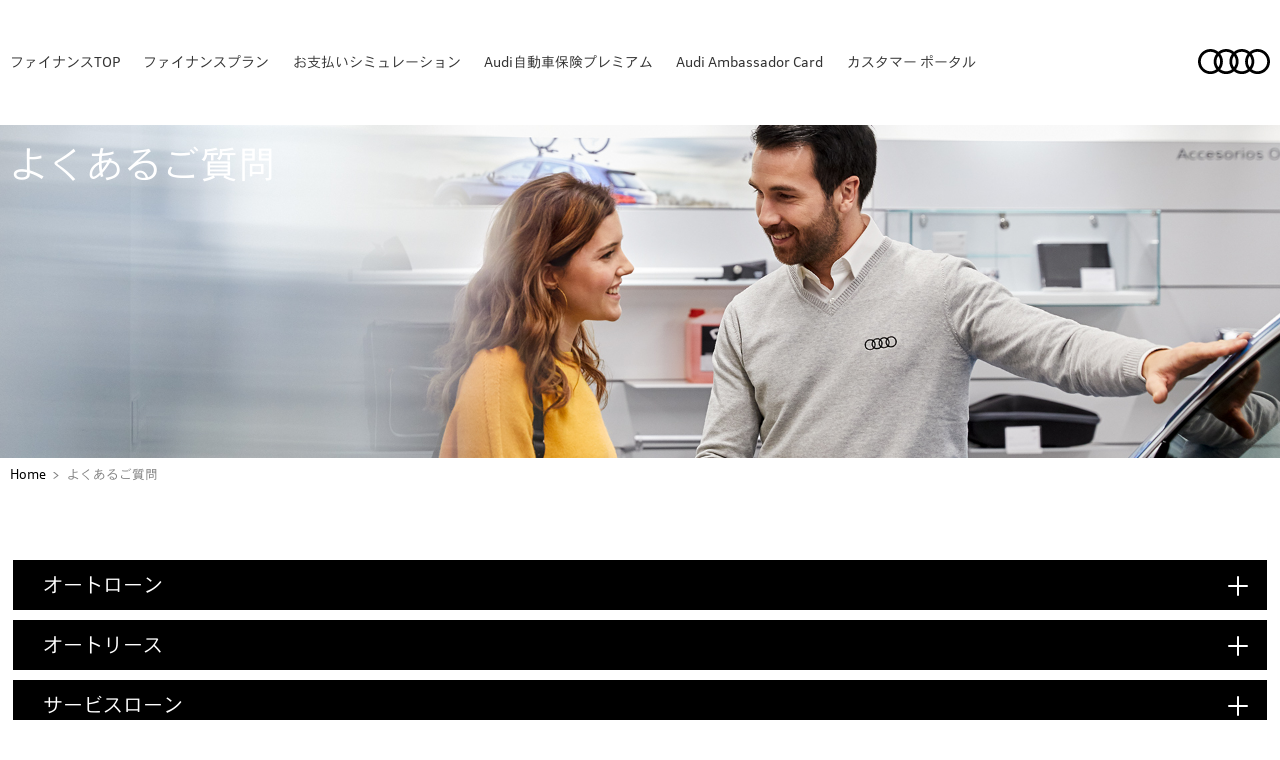

--- FILE ---
content_type: text/html; charset=UTF-8
request_url: https://corp.vfj.co.jp/audif/faq/
body_size: 41617
content:
<!DOCTYPE html>
<html lang="ja">
<head>
<meta charset="UTF-8">
<title>よくあるご質問 - Audi Financial Services</title>
<meta http-equiv="X-UA-Compatible" content="IE=edge,chrome=1">
<meta name="viewport" content="width=device-width, initial-scale=1.0, minimum-scale=1.0, maximum-scale=1.0, user-scalable=0">
<meta name="description" content="Audi Financial Servicesの商品についてのよくあるご質問のページです。">
<meta name="keywords" content="Audi,アウディ,アウディファイナンシャルサービス,アウディファイナンス,AUDI FINANCIAL SERVICES,オートローン,ファイナンス,ローン,自動車ローン,ファイナンシャルサービス,リース,オートローン,ファイナンス,ローン,自動車ローン,ファイナンシャルサービス,リース,よくあるご質問,FAQ">
<meta name="format-detection" content="telephone=no">
<link rel="shortcut icon" href="/audif/favicon.ico">
<link rel="stylesheet" href="/audif/common/css/reset.css" media="screen,print">
<link rel="stylesheet" href="/audif/common/css/layout.css" media="screen,print">
<link rel="stylesheet" href="/audif/faq/css/style.css" media="screen,print">
<link rel="stylesheet" href="/audif/common/css/cmn.css" media="screen,print">
<!--[if lt IE 9]>
<script src="/audif/common/js/html5.js"></script>
<script src="/audif/common/js/css3-mediaqueries.js"></script>
<![endif]-->
<script src="/audif/common/js/jquery.min.js"></script>
<script src="/audif/faq/js/faq.js"></script>
<script src="/audif/common/js/cmn.js"></script>
</head>

<body>
<!-- gtm start -->
<!-- / gtm end -->

<!-- #wrapper start -->
<div id="wrapper">

<!-- header start -->
<header>
<!-- #headerArea PC start -->
<div class="displayPC pc">
<div id="headerArea">
<div class="inner">

<!-- #logo start -->
<div id="logo"> 
<a href="/audif/"><img src="/audif/common/img/logo_audi_rings.svg" alt="Audi" width="100%"></a>
</div>
<!-- / #logo end -->

<!-- #gnav start -->
<div id="gnav">
<ul>
<li><a href="/audif/">ファイナンス<br class="displayPC_999">TOP</a></li>
<li class="financeplan"><a href="/audif/services/">ファイナンス<br class="displayPC_999">プラン</a></li>
<li><a href="/audif/simulation/">お支払い<br class="displayPC_999">シミュレーション</a></li>
<li><a href="/audif/insurance/">Audi<br class="displayPC_999">自動車保険プレミアム</a></li>
<li class="ambassadorCard"><a href="/audif/card/">Audi <br class="displayPC_999">Ambassador Card</a></li>
<li><a href="https://audi.portal.vfj.co.jp/" target="_blank">カスタマー <br class="displayPC_999">ポータル</a></li>
<!--<li class="carsharing"><a href="/audif/carsharing/">Audi <br class="displayPC_999">Premium Car Sharing</a></li>-->
</ul>
</div>
<!-- / #gnav end -->

</div>
</div>
<!-- / #headerArea end -->


<!-- #serviceSubNav start -->
<div id="serviceSubNav">
<div class="inner">
<dl>
<dt><a href="/audif/services/">ファイナンスプラン</a></dt>
<dd>
<ul>
<li><a href="/audif/services/audifuturedrive.html">Audi Future Drive</a></li>
<li><a href="/audif/services/sloan.html">Sローン</a></li>
<li><a href="/audif/services/firstplan.html">ファーストプラン</a></li>
<li><a href="/audif/services/autolease.html">オートリース</a></li>
</ul>
<ul>
<li><a href="/audif/services/freeplan.html">フリープラン</a></li>
<li><a href="/audif/services/every6.html">エブリィ6</a></li>
<li><a href="/audif/services/ownersplan.html">オーナーズプラン</a></li>
<li><a href="/audif/services/lifeupplan.html">ライフアッププラン</a></li>
</ul>
<ul>
<li><a href="/audif/services/aaafuturedrive.html">AAA Future Drive</a></li>
<li><a href="/audif/services/usedsloan.html">認定中古車Sローン</a></li>
<li><a href="/audif/services/usedcarautolease.html">認定中古車オートリース</a></li>
<li><a href="/audif/services/usedownersplan.html">認定中古車オーナーズプラン</a></li>
<li><a href="/audif/services/serviceloan.html">サービスローン</a></li>
</ul>
</dd>
</dl>
</div>
</div>
<!-- / #serviceSubNav end -->


<!-- #cardSubNav start -->
<!--<div id="cardSubNav">
<div class="inner">
<dl>
<dt><a href="/audif/card/">Audi Ambassador Card</a></dt>
<dd>
<ul>
<li><a href="/audif/card/service.html">ポイントとサービス</a></li>
<li><a href="/audif/card/membership.html">ご入会に際して</a></li>
<li><a href="http://www.cedyna.co.jp/card/lineup/detail/audi/index.html" target="_blank"><span class="netIcn">ネット申し込み</span></a></li>
</ul>
</dd>
</dl>
</div>
</div>-->
<!-- / #cardSubNav end -->

<!-- #carsharing start -->
<!--<div id="carsharingSubNav">
<div class="inner">
<dl>
<dt><a href="/audif/carsharing/">Audi Premium Car Sharing</a></dt>
<dd>
<ul>
<li><a href="/audif/carsharing/flow.html">はじめに</a></li>
<li><a href="/audif/carsharing/outline.html">サービス概要</a></li>-->
<!--<li><a href="https://www2.upr-cs.jp/vfj/apcs/register/olmembers/step_one" target="_blank"><span class="netIcn">入会申し込み</span></a></li>-->
<!--</ul>
</dd>
</dl>
</div>
</div>-->
<!-- / #carsharing end -->
</div>
<!-- / #carsharing PC end -->
<!-- #headerArea PC start -->
<div class="displaySP sp">
<div id="headerArea">
<div class="inner">

<!-- #headerFixed start -->
<div id="headerFixed">

<!-- #logo start -->
<div id="logo"> 
<a href="/audif/"><img src="/audif/common/img/logo_audi_rings.svg" alt="Audi" width="100%"></a>
</div>
<!-- / #logo end -->

<!-- #nav-toggle strat -->
<div id="nav-toggle">
<div>
<span></span>
<span></span>
<span></span>
<span></span>
</div>
</div>
<!-- /#nav-toggle end -->

</div>
<!-- / #headerFixed end -->



<!-- #gnav start -->
<div id="gnav">
<ul>

<li><a href="/audif/"><span class="parent">ファイナンスHome</span></a></li>

<li><span class="on parent">ファイナンスプラン</span>
<dl>
<dt><a href="/audif/services/">ファイナンスプラン トップ</a></dt>
<dd>
<ul>
<li><a href="/audif/services/audifuturedrive.html">Audi Future Drive</a></li>
<li><a href="/audif/services/sloan.html">Sローン</a></li>
<li><a href="/audif/services/firstplan.html">ファーストプラン</a></li>
<li><a href="/audif/services/autolease.html">オートリース</a></li>
<li><a href="/audif/services/freeplan.html">フリープラン</a></li>
<li><a href="/audif/services/every6.html">エブリィ6</a></li>
<li><a href="/audif/services/ownersplan.html">オーナーズプラン</a></li>
<li><a href="/audif/services/lifeupplan.html">ライフアッププラン</a></li>
<li><a href="/audif/services/aaafuturedrive.html">AAA Future Drive</a></li>
<li><a href="/audif/services/usedsloan.html">認定中古車Sローン</a></li>
<li><a href="/audif/services/usedcarautolease.html">認定中古車オートリース</a></li>
<li><a href="/audif/services/usedownersplan.html">認定中古車オーナーズプラン</a></li>
<li><a href="/audif/services/serviceloan.html">サービスローン</a></li>
</ul>
</dd>
</dl>
</li>

<li><a href="/audif/simulation/"><span class="parent">お支払いシミュレーション</span></a></li>
<li><a href="/audif/insurance/"><span class="parent">Audi自動車保険プレミアム</span></a></li>
<li><a href="/audif/card/"><span class="parent">Audi Ambassador Card</span></a></li>
<li><a href="https://audi.portal.vfj.co.jp/" target="_blank"><span class="parent">カスタマー ポータル</span></a></li>

<!--<li><span class="on parent">Audi Ambassador Card</span>
<dl>
<dt><a href="/audif/card/">Audi Ambassador Card トップ</a></dt>
<dd>
<ul>
<li><a href="/audif/card/service.html">ポイントとサービス</a></li>
<li><a href="/audif/card/membership.html">ご入会に際して</a></li>
<li><a href="http://www.cedyna.co.jp/card/lineup/detail/audi/index.html" target="_blank"><span class="netIcn">ネット申し込み</span></a></li>
</ul>
</dd>
</dl>
</li>-->

<!--<li><a href="/audif/carsharing/"><span class="parent">Audi Premium Car Sharing</span></a>
<dl>
<dt><a href="/audif/carsharing/">Audi Premium Car Sharing トップ</a></dt>
<dd>
<ul>
<li><a href="/audif/carsharing/flow.html">はじめに</a></li>
<li><a href="/audif/carsharing/outline.html">サービス概要</a></li>-->
<!--<li><a href="https://www2.upr-cs.jp/vfj/apcs/register/olmembers/step_one" target="_blank"><span class="netIcn">入会申し込み</span></a></li>-->
<!--</ul>
</dd>
</dl>
</li>-->

</ul>
</div>
<!-- / #gnav end -->

</div>
</div>
<!-- / #headerArea end --></div>
<!-- / #carsharing PC end -->
</header>
<!-- / header end -->

<!-- #overlay start -->
<div id="overlay">

<!-- #contents start -->
<div id="contents">
<div class="inner">


<!-- #mainPageView start -->
<div id="mainPageView">
<div class="pageName">
<h1>よくあるご質問</h1>
</div>
<img src="/audif/faq/img/img_main_pc.jpg" alt="よくあるご質問" width="100%" class="displayPC">
<img src="/audif/faq/img/img_main_sp.jpg" alt="よくあるご質問" width="100%" class="displaySP">
</div>
<!-- / #mainPageView end -->


<!-- #rootArea start -->
<div id="rootArea">
<div class="inner">
<ol>
<li><a href="/audif/">Home</a></li>
<li>よくあるご質問</li>
</ol>
</div>
</div>
<!-- / #rootArea end -->



<!-- #faqArea start -->
<div id="faqArea" style="margin-top:-85px; padding-top: 85px;">
<div class="inner">

<h2 class="a01">オートローン<span class="accordion_icon"><span></span><span></span></span></h2>
<div class="faqBlock">
<dl>
<dt>「オーナーズプラン（通常ローン）」だと月々の支払いがまだ高いのですが、もう少し小さいサイズの車か中古車を購入すべきでしょうか?</dt>
<dd>
<p>「Sローン」をご利用いただくと、最終回に据置価格を設定しますので毎月のお支払額を「オーナーズプラン（通常ローン）」に比べて大幅に軽減できます。お客様には無理なくご希望のお車にお乗りいただくことが可能です。</p>
</dd>
</dl>

<dl>
<dt>「Sローン」の据置価格は、自由に設定できますか?</dt>
<dd>
<p>車両本体価格 (税抜) &times; 5% を下限として、設定可能です（上限は車種・時期により異なりますので、最寄りの正規Audiディーラーまでお問い合わせ下さい）。お客様の月々のお支払いプランにあわせてお選びいただけます。</p>
</dd>
</dl>

<dl>
<dt>「Sローン」の最終回の支払い方法にはどのようなものがあるのですか?</dt>
<dd>
<p>最終お支払い月の3ヶ月前にお客様に最終回お支払いについてのご案内を送付致します。この際に、一括でご返済、もしくは再ローンを組んで頂くかお選び頂けます。もちろん、お乗りになっているAudi車を下取りに出して新しいAudi車を手に入れることもできます。お客様の状況に合わせてご選択下さい。尚、「Sローン」は据置価格での車両買取を保証するものではありませんので、ご留意下さい。</p>
</dd>
</dl>

<dl>
<dt>オートローンの支払い途中にて、ローン残金を繰上一括返済することはできますか?</dt>
<dd>
<p>はい、できます。繰上一括返済金額の確認は、オートローン請求書に明記のサービスセンター（カスタマーセンター/サポートセンター）まで、ご連絡下さい。</p>
</dd>
</dl>

<dl>
<dt>「オーナーズプラン（通常ローン）」のお支払い方法を教えて下さい。</dt>
<dd>
<p>6回から最長84回払いまでの分割払いをご利用いただけます。また、ローン対象金額の50%まで年2回のボーナスでお支払いいただくことが可能です。</p>
</dd>
</dl>

<dl>
<dt>今すぐに欲しいAudi車がありますが、3ヵ月後に保険の満期返戻金が出るので、購入資金ができる予定です。それまで待つしかないのでしょうか?</dt>
<dd>
<p>据置一括払い（商品名称: フリープラン）をご利用いただければ、最長6ヶ月先の一括払いが可能です。購入資金ができるまで待たずに、今すぐにAudi車を手に入れることができます。</p>
</dd>
</dl>

<dl>
<dt>夏冬のボーナスだけで支払うことはできますか?</dt>
<dd>
<p>はい、できます。「エブリィ6」なら、お支払いは6ヵ月に1回だけなので、ボーナスがある方は、年2回のボーナスだけでお支払いいただくことも可能です。お支払い月の組み合わせは、6月と12月/7月と1月/8月と2月になります。</p>
</dd>
</dl>

<dl>
<dt>オートローンの支払いの途中にて住宅ローンのように残金の一部を部分返済できるメニューはありますか?</dt>
<dd>
<p>はい、ございます。「ライフアッププラン」では、住宅ローンのように部分返済が可能です。また、最長5年以内であればお支払い金額を増減額することにより、お支払い回数を延長したり、短縮したりすることができます。</p>
</dd>
</dl>

<dl>
<dt>毎月の支払いがフレキシブルな支払い方法はありませんか?</dt>
<dd>
<p>はい、ございます。「フリープラン」をご利用いただきますと5年以内であればローン対象金額を自由に36分割しお支払いいただけます。詳しくは最寄りの正規Audiディーラーにてご確認下さい。</p>
</dd>
</dl>
</div>
<!-- / オートローン end -->


<h2 class="a02">オートリース<span class="accordion_icon"><span></span><span></span></span></h2>
<div class="faqBlock">

<dl>
<dt>リースとは何ですか?</dt>
<dd>
<p>リース会社（賃貸人）がお客様（賃借人）に対し、リース契約（賃貸借契約） にもとづいて一定期間、一定の料金で車両を賃貸するシステムです。購入した場合と同様に使用することができます。</p>
</dd>
</dl>

<dl>
<dt>リースの契約方式を教えて下さい。</dt>
<dd>
<p>リース契約時に設定した残存価格について、リース期間終了時に車両の査定を行い、売却額と残存価格との差額をお客様とリース会社の間で精算するオープンエンド方式となります。</p>
</dd>
</dl>

<dl>
<dt>リース対象外の車種はありますか?</dt>
<dd>
<p>全てのアウディ車からお選びいただけます。また、ボディカラー等の制限もありません。</p>
</dd>
</dl>

<dl>
<dt>リースで頭金を支払うことはできますか?</dt>
<dd>
<p>お客様が下取価格を頭金としてご利用したい場合には、金額を前受リース料として一括してお支払いいただく方法がございます。それにより、毎月のリース料を軽減することが可能となります。</p>
</dd>
</dl>

<dl>
<dt>リース契約は途中で解約できますか?</dt>
<dd>
<p>原則、中途解約はできません。但し、お支払い期間途中で車両を入れ替える場合などは、規定損害金（中途解約金）をお支払いいただくことにより、中途解約することができます。</p>
</dd>
</dl>

<dl>
<dt>リースには節税効果があるのでしょうか?</dt>
<dd>
<p>リース料を、「支払いリース料」「賃借料」等として経費処理すると、経費総額が増える＝当期利益は減少しますが、法人税等の支払額を減らすことができるため、節税効果が発生します。</p>
</dd>
</dl>

<dl>
<dt>レンタカーとリースの違いは何ですか?</dt>
<dd>
<p>レンタカーは、不特定のお客様に短期間車両を貸し出すシステムですが、リースは特定のお客様に一定の長期間・一定の料金で賃貸するシステムで料金もレンタカーと比較し割安となっています。</p>
</dd>
</dl>

<dl>
<dt>リース料にはどのような費用が含まれますか?</dt>
<dd>
<p>車両本体価格の他、登録諸費用、自動車税環境性能割、自動車税（リース期間分）、重量税（初回分のみ）、自賠責保険料（初回分のみ）が含まれます。また任意保険料を含めることも可能です。</p>
</dd>
</dl>

<dl>
<dt>任意保険の加入はどうしたらよいですか?</dt>
<dd>
<p>お客様が車両を決められたAudi正規ディーラーにて加入し、リース料に含めることも可能です。また、任意保険は車両保険にご加入いただくことが前提となります。もちろん、リース契約であってもリース契約前の割引率（等級）は引継ぎ可能です。</p>
</dd>
</dl>

<dl>
<dt>万一事故にあった場合にはどうなりますか?</dt>
<dd>
<p>任意保険にて修理いただくか、お客様のご負担により修理いただきます。車両が使用不能となった場合には、中途解約による精算となります。</p>
</dd>
</dl>

<dl>
<dt>リース期間満了後の処理方法はどのようになりますか?</dt>
<dd>
<p>（1）車両入替、（2）再リース、（3） 車両ご返却の中から、お客様の希望される方法をお選びいただけます。</p>
</dd>
</dl>

<dl>
<dt>諸費用をリース料に含めず、現金で支払うことは可能ですか?</dt>
<dd>
<p>自動車税環境性能割、重量税、自賠責保険料は現金で支払うことも可能です。但し重量税及び自賠責保険料につきましては、3年間に繰り延べて経費処理することとなります（一括経費処理はできません）。
</p>
</dd>
</dl>
</div>
<!-- / オートリース end -->


<h2 class="a03">サービスローン<span class="accordion_icon"><span></span><span></span></span></h2>
<div class="faqBlock">

<dl>
<dt>どのような商品にサービスローンを利用できますか?</dt>
<dd>
<p>純正パーツやアクセサリーの購入代金（タイヤ・アルミホイール・ETC 車載機等）、車検や整備・修理などのメンテナンス費用、Audi Car Life Plus 等にご利用いただけます。</p>
</dd>
</dl>

<dl>
<dt>お支払い方法はどのようなものがありますか?</dt>
<dd>
<p>6回から36回までの均等分割払いやボーナス併用（年2回）払いも可能です。</p>
</dd>
</dl>

<dl>
<dt>ローンは、いくらから組むことが可能ですか?</dt>
<dd>
<p>原則として、ローン対象金額は3万円以上となります。</p>
</dd>
</dl>

<dl>
<dt>毎月の支払い金額に制限はありますか?</dt>
<dd>
<p>原則として毎月のローン支払金額は5,000円以上となります。</p>
</dd>
</dl>

<dl>
<dt>現在、Audi オートローンを組んでいますが、サービスローンを組むことはできますか?</dt>
<dd>
<p>Audi オートローンをご利用中のお客様でも、別途サービスローンを組むことが可能です。</p>
</dd>
</dl>

</div>
<!-- / サービスローン end -->



<h2 id="aac" class="a04">Audi Ambassador Card<span class="accordion_icon"><span></span><span></span></span></h2>
<div class="faqBlock">

<dl>
<dt>Audi Ambassador Card はどのような特典がありますか?</dt>
<dd>
<p>特典については、下記ページをご覧ください。</p>
<p class="indent1em"><a href="/audif/card/">Audi Ambassador Card</a></p>
</dd>
</dl>

<dl>
<dt>カードに入会したいのですが、どうすればいいですか?</dt>
<dd>
<p>お申し込みは、インターネットまたはAudi正規デイーラーにてお申し込みいただけます。（お近くのAudi正規ディーラーまでお問い合わせください。）</p>
<p class="indent1em"><a href="https://ibis.cedyna.co.jp/speed_issue/bin/admission/cardChoose.do?issuer_cd=021070&card_no=003931&regulations_id=rule_audi&rs_no=96802270" target="_blank">Audi Ambassador Card ネット申し込みはこちら</a></p>
</dd>
</dl>

<dl>
<dt>Audi オリジナル ETC カードの申込方法をおしえてください。</dt>
<dd>
<p>Audi Ambassador Cardのご入会時に、同時にお申し込みいただけます。もしくは、カード入会後に別途お申し込みいただくことも可能です。<br>詳しくは、カード名義ご本人様よりゴールド会員専用ダイヤルまでご連絡ください。<br><span class="displayPC">フリーダイヤル：0120-54-5353</span><span class="displaySP"><a href="tel:0120545353">フリーダイヤル：0120-54-5353</a></span>受付時間：9:30～17:00 （1月1日休）</p>
</dd>
</dl>

<dl>
<dt>盗難・紛失・その他のご質問について</dt>
<dd>
<p>お手数ですが、ゴールド会員専用ダイヤルまでお問い合わせください。<br><span class="displayPC">フリーダイヤル：0120-54-5353</span><span class="displaySP"><a href="tel:0120545353">フリーダイヤル：0120-54-5353</a></span>受付時間：9:30～17:00 （1月1日休）</p>
</dd>
</dl>
</div>
<!-- / Audi Ambassador Card end -->



<h2 id="insurance" class="a05">Audi自動車保険プレミアム<span class="accordion_icon"><span></span><span></span></span></h2>
<div class="faqBlock">

<dl>
<dt>「Audi自動車保険プレミアム」に加入するメリットは何ですか?</dt>
<dd>
<p class="mb10">自動車保険の補償内容とは別に、オリジナルサービス「Audi プレミアムケア」が無償で付帯されます。</p>
<p class="txtB">Audi車</p>
<ul class="mb10 indent1em">
<li>①フロントガラス損害補償</li>
<li>②タイヤパンク補償<br><span class="komeIcn">※</span>初度登録から3年以内が対象です。</li>
<li>③ドアミラー損害補償</li>
</ul>
<p class="txtB">Audi以外の車<span class="txt12b">（自家用普通乗用車・自家用小型乗用車・自家用軽四輪乗用車）</class></p>
<ul class="mb10 indent1em">
<li>タイヤパンク補償<br><span class="komeIcn txt12">※</span><span class="txt12">一部取り扱っていないディーラーがございます</span></li>
</ul>
<p>なお、「Audi プレミアムケア」を利用しても、自動車保険を使わなければ、自動車保険のノンフリート等級には影響しません。</p>
</dd>
</dl>

<dl>
<dt>「Audi自動車保険プレミアム」はどこで加入できますか？取扱保険会社はどこですか？</dt>
<dd>
<p>「Audi自動車保険プレミアム」は、全国のAudi正規ディーラーで加入できます。</p>
<p>取扱保険会社は損害保険ジャパン日本興亜（株）、東京海上日動火災保険（株）、三井住友海上火災保険（株）です。一部取り扱っていないディーラーがございます。</p>
<p>保険加入手続きや事故発生時の修理等について、全国のAudi正規ディーラーで一貫した対応・サービスを受けられます。</p>
</dd>
</dl>

<dl>
<dt>Audi プレミアムケアの対象者は？</dt>
<dd>
<p>Audi正規ディーラーで、専用自動車保険「Audi自動車保険プレミアム」にご加入頂いたお客様が対象です。</p>
</dd>
</dl>

<dl>
<dt>「Audi プレミアムケア」を利用できる回数は？</dt>
<dd>
<p>自動車保険の保険期間が1年の場合、3種類の補償のうち、いずれか1回のみ利用可能です。</p>
<p>保険期間が複数年の場合は、保険年度ごとにいずれか1回のみ利用可能です。</p>
</dd>
</dl>

<dl>
<dt>フロントガラス損害補償は、どのような被害にあったときに適用されますか？</dt>
<dd>
<p>飛び石等の飛来物によるフロントガラス損害が対象です。飛び石のみならず、台風・暴風が原因で他物が飛んできた場合、ひょう災によってフロントガラスが割れた場合等も対象です。（ただし、地震・噴火・津波による損害は対象外です。）</p>
</dd>
</dl>

<dl>
<dt>タイヤパンク損害補償は、どのような被害にあったときに適用されますか？</dt>
<dd>
<p>偶然な事故によるタイヤ単独損害で、タイヤ交換かパンク補修が必要な場合に適用されます。タイヤ1本分の費用が対象です。</p>
</dd>
</dl>

<dl>
<dt>ドアミラー損害補償はどのような被害にあったときに適用されますか？</dt>
<dd>
<p>偶然な事故によるドアミラー損害が対象です。</p>
<p>原因が、いたずらや落書き、当逃げ等の場合も対象となりますが、その場合は警察への届出が必要です。</p>
</dd>
</dl>

</div>
<!-- / Audi自動車保険プレミアム end -->


<!--<h2 id="carsharing" class="a06">Audi Premium Car Sharing<span class="accordion_icon"><span></span><span></span></span></h2>
<div class="faqBlock">

<dl>
<dt>開始時刻よりも遅くステーションに到着してしまっても大丈夫ですか？</dt>
<dd>
<p>利用開始が遅れても利用可能です。ただし、その場合でも利用料金は予約した開始時刻から発生いたしますのでご注意ください。</p>
</dd>
</dl>

<dl>
<dt>予約しましたが、利用しなかった場合はどうなりますか？</dt>
<dd>
<p>利用しなかった場合でも自動キャンセルされません。利用料金は予約した時間通りに発生いたしますのでご注意ください。</p>
</dd>
</dl>

<dl>
<dt>利用中のドアロック方法は？</dt>
<dd>
<p>通常の車と同様に、エンジンキーを使って行ってください。利用途中のIDでの利用終了操作は絶対に行わないでください。</p>
</dd>
</dl>

<dl>
<dt>給油・洗車をしたい場合は、どうすればよいですか？</dt>
<dd>
<p>車内に保管されているガソリンカードを使用し、全国の新日本石油エネオスで給油して下さい。ガソリン代・洗車代のお支払いは必要ありません。</p>
</dd>
</dl>

<dl>
<dt>予約した返却時間よりも遅くなりそうな場合は、どうすればよいですか？</dt>
<dd>
<p>予約した返却時刻前であれば、利用時間の延長を行うことが出来ます。ただし、次に続けて利用者がいない場合に限ります。
</p>
</dd>
</dl>

<dl>
<dt>予約した返却時刻よりも早く返却した場合は、どうなりますか？</dt>
<dd>
<p>利用終了が早まっても返却可能です。ただし、その場合でも利用料金は予約した終了時刻まで発生いたしますのでご注意ください。</p>
</dd>
</dl>

<dl>
<dt>車内で喫煙をしてもいいですか？</dt>
<dd>
<p>カーシェアリングの設置車両は全車禁煙となります。会員の皆様が気持ち良くご利用いただけるよう、ご協力をお願い致します。</p>
</dd>
</dl>

<dl>
<dt>ペットは同乗できますか？</dt>
<dd>
<p>アレルギーをお持ちの会員もいらっしゃいますので、ペットの同乗は出来ません。ただし、同乗者の障害者補助動物の場合は同乗いただけます。障害者補助動物をご同乗の際には、次にご利用の会員のために、毛やにおいなどの清掃を行ってから返却してください。</p>
<p class="indent1em">※Audi Premium Car Sharingでは、ご利用いただいたお客様に、ゴミのお持ち帰りをお願い致しております。<br>次にご利用いただくお客様のためにも、車内美化にご協力くださいますようお願い致します。</p>
</dd>
</dl>

</div>-->
<!-- / Audi Premium Car Sharing end -->


</div>
</div>
<!-- /faqArea end -->

</div>
</div>
<!-- / #contents end -->


<!-- footer start -->
<footer>
<!-- #footerArea start -->
<div id="footerArea">

<div id="topReturnBtn">
<p class="topReturnBtn">Back to top
	<!-- <img src="/audif/common/img/btn_top.gif" alt="" width="100%"> -->
</p>
</div>

<!-- #footerFirst PC start -->
<div class="displayPC">
<div id="footerFirst">
<div class="inner">

<div class="sitemapBlock financePlan">
<div class="sitemapBlockInner">
<h4 class="open a01">
<span class="displayPC"><a href="/audif/services/">ファイナンスプラン</a></span>
<span class="displaySP"><a href="javascript:void(0)">ファイナンスプラン</a></span>
</h4>
<ul>
<!-- pc -->
<li class="displayPC"><a href="/audif/services/audifuturedrive.html">Audi Future Drive</a></li>
<li class="displayPC"><a href="/audif/services/ownersplan.html">オーナーズプラン </a></li>
<li class="displayPC"><a href="/audif/services/sloan.html">Sローン</a></li>
<li class="displayPC"><a href="/audif/services/lifeupplan.html">ライフアッププラン</a></li>
<li class="displayPC"><a href="/audif/services/firstplan.html">ファーストプラン</a></li>
<li class="displayPC"><a href="/audif/services/aaafuturedrive.html">AAA Future Drive</a></li>
<li class="displayPC"><a href="/audif/services/autolease.html">オートリース</a></li>
<li class="displayPC"><a href="/audif/services/usedsloan.html">認定中古車Sローン</a></li>
<li class="displayPC"><a href="/audif/services/freeplan.html">フリープラン</a></li>
<li class="displayPC"><a href="/audif/services/usedcarautolease.html">認定中古車オートリース</a></li>
<li class="displayPC"><a href="/audif/services/every6.html">エブリィ6</a></li>
<li class="displayPC"><a href="/audif/services/usedownersplan.html">認定中古車オーナーズプラン</a></li>
<li class="displayPC"><a href="/audif/services/serviceloan.html">サービスローン</a></li>
<!-- sp -->
<li class="displaySP"><a href="/audif/services/">ファイナンスプラン トップ</a></li>
<li class="displaySP"><a href="/audif/services/audifuturedrive.html">Audi Future Drive</a></li>
<li class="displaySP"><a href="/audif/services/sloan.html">Sローン</a></li>
<li class="displaySP"><a href="/audif/services/firstplan.html">ファーストプラン</a></li>
<li class="displaySP"><a href="/audif/services/autolease.html">オートリース</a></li>
<li class="displaySP"><a href="/audif/services/freeplan.html">フリープラン</a></li>
<li class="displaySP"><a href="/audif/services/every6.html">エブリィ6</a></li>
<li class="displaySP"><a href="/audif/services/ownersplan.html">オーナーズプラン </a></li>
<li class="displaySP"><a href="/audif/services/lifeupplan.html">ライフアッププラン</a></li>
<li class="displaySP"><a href="/audif/services/aaafuturedrive.html">AAA Future Drive</a></li>
<li class="displaySP"><a href="/audif/services/usedsloan.html">認定中古車Sローン</a></li>
<li class="displaySP"><a href="/audif/services/usedcarautolease.html">認定中古車オートリース</a></li>
<li class="displaySP"><a href="/audif/services/usedownersplan.html">認定中古車オーナーズプラン</a></li>
<li class="displaySP"><a href="/audif/services/serviceloan.html">サービスローン</a></li>
</ul>
</div>
</div>

<div class="sitemapBlock">
<h4><a href="/audif/simulation/">お支払いシミュレーション</a></h4>
<h4><a href="/audif/insurance/">Audi自動車保険プレミアム</a></h4>
<h4><a href="/audif/card/">Audi Ambassador Card</a></h4>
</div>

<div class="sitemapBlock">
<h4><a href="https://audi.portal.vfj.co.jp/" target="_blank">カスタマー ポータル</a></h4>
<!--<h4 class="open a02">
<span class="displayPC"><a href="/audif/card/">Audi Ambassador Card</a></span>
<span class="displaySP"><a href="javascript:void(0)">Audi Ambassador Card</a></span>
</h4>
<ul>
<li class="displaySP index"><a href="/audif/card/">Audi Ambassador Card トップ</a></li>
<li><a href="/audif/card/service.html">ポイントとサービス</a></li>
<li><a href="/audif/card/membership.html">ご入会に際して</a></li>
<li class="netItem"><a href="http://www.cedyna.co.jp/card/lineup/detail/audi/index.html" target="_blank"><span>ネット申し込み</span></a></li>
</ul>-->
</div>


<!--<div class="sitemapBlock">-->
<!--<h4 class="open a03">-->
<!--<h4>
<span class="displayPC"><a href="/audif/carsharing/">Audi Premium Car Sharing</a></span>
<span class="displaySP"><a href="/audif/carsharing/">Audi Premium Car Sharing</a></span>
</h4>
<ul>
<li class="displaySP index"><a href="/audif/carsharing/">Audi Premium Car Sharing トップ</a></li>
<li><a href="/audif/carsharing/flow.html">はじめに</a></li>
<li><a href="/audif/carsharing/outline.html">サービス概要</a></li>-->
<!--<li class="netItem"><a href="https://www2.upr-cs.jp/vfj/apcs/register/olmembers/step_one" target="_blank"><span>入会申し込み</span></a></li>-->
<!--</ul>
</div>-->

</div>
</div></div>
<!-- / #footerFirst PC end -->
<!-- #footerFirst SP start -->
<div class="displaySP">
<div id="footerFirst">
<div class="inner">

<div class="sitemapBlock financePlan">
<div class="sitemapBlockInner">
<h4 class="open a01">
<span class="displayPC"><a href="/audif/services/">ファイナンスプラン</a></span>
<span class="displaySP"><a href="javascript:void(0)">ファイナンスプラン</a></span>
</h4>
<ul>
<!-- pc -->
<li class="displayPC"><a href="/audif/services/audifuturedrive.html">Audi Future Drive</a></li>
<li class="displayPC"><a href="/audif/services/ownersplan.html">オーナーズプラン </a></li>
<li class="displayPC"><a href="/audif/services/sloan.html">Sローン</a></li>
<li class="displayPC"><a href="/audif/services/lifeupplan.html">ライフアッププラン</a></li>
<li class="displayPC"><a href="/audif/services/firstplan.html">ファーストプラン</a></li>
<li class="displayPC"><a href="/audif/services/aaafuturedrive.html">AAA Future Drive</a></li>
<li class="displayPC"><a href="/audif/services/autolease.html">オートリース</a></li>
<li class="displayPC"><a href="/audif/services/usedsloan.html">認定中古車Sローン</a></li>
<li class="displayPC"><a href="/audif/services/freeplan.html">フリープラン</a></li>
<li class="displayPC"><a href="/audif/services/usedcarautolease.html">認定中古車オートリース</a></li>
<li class="displayPC"><a href="/audif/services/every6.html">エブリィ6</a></li>
<li class="displayPC"><a href="/audif/services/usedownersplan.html">認定中古車オーナーズプラン</a></li>
<li class="displayPC"><a href="/audif/services/serviceloan.html">サービスローン</a></li>
<!-- sp -->
<li class="displaySP"><a href="/audif/services/">ファイナンスプラン トップ</a></li>
<li class="displaySP"><a href="/audif/services/audifuturedrive.html">Audi Future Drive</a></li>
<li class="displaySP"><a href="/audif/services/sloan.html">Sローン</a></li>
<li class="displaySP"><a href="/audif/services/firstplan.html">ファーストプラン</a></li>
<li class="displaySP"><a href="/audif/services/autolease.html">オートリース</a></li>
<li class="displaySP"><a href="/audif/services/freeplan.html">フリープラン</a></li>
<li class="displaySP"><a href="/audif/services/every6.html">エブリィ6</a></li>
<li class="displaySP"><a href="/audif/services/ownersplan.html">オーナーズプラン </a></li>
<li class="displaySP"><a href="/audif/services/lifeupplan.html">ライフアッププラン</a></li>
<li class="displaySP"><a href="/audif/services/aaafuturedrive.html">AAA Future Drive</a></li>
<li class="displaySP"><a href="/audif/services/usedsloan.html">認定中古車Sローン</a></li>
<li class="displaySP"><a href="/audif/services/usedcarautolease.html">認定中古車オートリース</a></li>
<li class="displaySP"><a href="/audif/services/usedownersplan.html">認定中古車オーナーズプラン</a></li>
<li class="displaySP"><a href="/audif/services/serviceloan.html">サービスローン</a></li>
</ul>
</div>
</div>

<div class="sitemapBlock">
<h4><a href="/audif/simulation/">お支払いシミュレーション</a></h4>
<h4><a href="/audif/insurance/">Audi自動車保険プレミアム</a></h4>
<h4><a href="/audif/card/">Audi Ambassador Card</a></h4>
</div>

<div class="sitemapBlock">
<h4><a href="https://audi.portal.vfj.co.jp/" target="_blank">カスタマー ポータル</a></h4>
<!--<h4 class="open a02">
<span class="displayPC"><a href="/audif/card/">Audi Ambassador Card</a></span>
<span class="displaySP"><a href="javascript:void(0)">Audi Ambassador Card</a></span>
</h4>
<ul>
<li class="displaySP index"><a href="/audif/card/">Audi Ambassador Card トップ</a></li>
<li><a href="/audif/card/service.html">ポイントとサービス</a></li>
<li><a href="/audif/card/membership.html">ご入会に際して</a></li>
<li class="netItem"><a href="http://www.cedyna.co.jp/card/lineup/detail/audi/index.html" target="_blank"><span>ネット申し込み</span></a></li>
</ul>-->
</div>


<!--<div class="sitemapBlock">-->
<!--<h4 class="open a03">-->
<!--<h4>
<span class="displayPC"><a href="/audif/carsharing/">Audi Premium Car Sharing</a></span>
<span class="displaySP"><a href="/audif/carsharing/">Audi Premium Car Sharing</a></span>
</h4>
<ul>
<li class="displaySP index"><a href="/audif/carsharing/">Audi Premium Car Sharing トップ</a></li>
<li><a href="/audif/carsharing/flow.html">はじめに</a></li>
<li><a href="/audif/carsharing/outline.html">サービス概要</a></li>-->
<!--<li class="netItem"><a href="https://www2.upr-cs.jp/vfj/apcs/register/olmembers/step_one" target="_blank"><span>入会申し込み</span></a></li>-->
<!--</ul>
</div>-->

</div>
</div></div>
<!-- / #footerFirst SP end -->


<div id="footerSecond">
<div class="inner">

<!--
<div class="footerNavBnr">

</div>
 -->

<div class="footerNav">
<ul>
	<li><a href="/audif/campaign/">オファー</a></li>
	<li><a href="/audif/news/">お知らせ</a></li>
	<li><a href="javascript:w=window.open('https://secure.audi.co.jp/dealersearch','','scrollbars=no,Width=980,Height=700');w.focus();" class="opacity">正規ディーラー検索</a></li>
	<li><a href="/audif/simulation/">お支払いシミュレーション</a></li>
	<li><a href="/audif/faq/">よくあるご質問</a></li>
	<li><a href="/audif/contact/">お問い合わせ</a></li>
	<li><a href="https://www.vfj.co.jp/about/company.html" target="_blank">会社概要</a></li>
	<li><a href="/audif/privacy/">個人情報保護方針</a></li>
	<li><a href="/audif/antisocialforces/">反社会的勢力に対する基本方針</a></li>
	<li><a href="/audif/pdf/footer/grownup.pdf" target="_blank">若年層のお客様へ</a></li>
	<li><a href="/audif/legal/">免責事項</a></li>
	<li><a href="/audif/help/">ご利用に際して</a></li>
</ul>
</div>


<div class="copyright">
<p><a href="http://www.audi.co.jp/jp/web/ja.html" target="_blank">Audi - Top</a></p>
<p>&copy; Audi Financial Services Japan</p>
</div>

</div>
</div>
<!-- / #footerSecond end -->

</div>
<!-- / #footerArea end -->



</footer>
<!-- / footer end -->

</div>
<!-- / #overlay end -->

<!-- #followingNavArea start -->
<div class="followingPC displayPC">
<div id="followingNavArea">
<ul>
<li class="simulationBtn">
<a id="right_btn_simulation" href="/audif/simulation/">
<span>
</span>
<p>お支払い<br class="displaySP">シミュレーション</p>
</a>
</li>
<li class="campaignBtn">
<a id="right_btn_campaing" href="/audif/campaign/">
<span>
</span>
<p>オファー</p>
</a>
</li>
<li class="dealerSearchBtn">
<a id="right_btn_dealersearch" href="javascript:w=window.open('https://secure.audi.co.jp/dealersearch','','scrollbars=no,Width=980,Height=700');w.focus();">
<span>
</span>
<p>正規ディーラー<br class="displaySP">検索</p>
</a>
</li>
<li class="portalBtn">
<a id="right_btn_portal" href="https://audi.portal.vfj.co.jp/" target="_blank">
<span>
</span>
<p>カスタマー<br class="displaySP">ポータル</p>
</a>
</li>
</ul>
</div>


</div>
<div class="followingSP displaySP">
<div id="followingNavArea">
<ul>
<li class="simulationBtn">
<a id="right_btn_simulation" href="/audif/simulation/">
<span>
</span>
<p>お支払い<br class="displaySP">シミュレーション</p>
</a>
</li>
<li class="campaignBtn">
<a id="right_btn_campaing" href="/audif/campaign/">
<span>
</span>
<p>オファー</p>
</a>
</li>
<li class="dealerSearchBtn">
<a id="right_btn_dealersearch" href="javascript:w=window.open('https://secure.audi.co.jp/dealersearch','','scrollbars=no,Width=980,Height=700');w.focus();">
<span>
</span>
<p>正規ディーラー<br class="displaySP">検索</p>
</a>
</li>
<li class="portalBtn">
<a id="right_btn_portal" href="https://audi.portal.vfj.co.jp/" target="_blank">
<span>
</span>
<p>カスタマー<br class="displaySP">ポータル</p>
</a>
</li>
</ul>
</div>


</div>
<!-- / #followingNavArea end -->

</div>
<!-- /wrapper end -->

</body>
</html>

--- FILE ---
content_type: text/css
request_url: https://corp.vfj.co.jp/audif/common/css/reset.css
body_size: 2205
content:
@charset "utf-8";

/* html5 reset
--------------------------------------------------------------- */
html, body, div, span, object, iframe,
h1, h2, h3, h4, h5, h6, p, blockquote, pre,
abbr, address, cite, code,
del, dfn, em, img, ins, kbd, q, samp,
small, strong, sub, sup, var,
b, i,
dl, dt, dd, ol, ul, li,
fieldset, form, label, legend,
table, caption, tbody, tfoot, thead, tr, th, td,
article, aside, canvas, details, figcaption, figure,
footer, header, hgroup, menu, nav, section, summary,
time, mark, audio, video {
	margin:0;
	padding:0;
	border:0;
	outline:0;
	font-size:100%;
	vertical-align:baseline;
	background:transparent;
}

body {
	line-height:1;
	-webkit-text-size-adjust: none; /* フォントサイズ自動調整 */
}

article,aside,details,figcaption,figure,
footer,header,hgroup,menu,nav,section {
	display:block;
}

nav ul {
	list-style:none;
}

blockquote, q {
	quotes:none;
}

blockquote:before, blockquote:after,
q:before, q:after {
	content:'';
	content:none;
}

a {
	margin:0;
	padding:0;
	font-size:100%;
	vertical-align:baseline;
	background:transparent;
}
/* change colours to suit your needs */

ins {
	background-color:#ff9;
	color:#000;
	text-decoration:none;
}
/* change colours to suit your needs */

mark {
	background-color:#ff9;
	color:#000;
	font-style:italic;
	font-weight:bold;
}

del {
	text-decoration: line-through;
}

abbr[title], dfn[title] {
	border-bottom:1px dotted;
	cursor:help;
}

table {
	border-collapse:collapse;
	border-spacing:0;
}

/* change border colour to suit your needs */
hr {
	display:block;
	height:1px;
	border:0;
	border-top:1px solid #cccccc;
	margin:1em 0;
	padding:0;
}

input, select {
	vertical-align:middle;
}


/* reset
--------------------------------------------------------------- */
html, body, div, span, h1, h2, h3, h4, h5, h6, p, a, hr,
pre, xmp, img, table, tr, th, td, ul, ol, li, dl, dt, dd, form, label {
	margin: 0;
	padding: 0;
}

html {
	overflow-y: scroll;
}

h1, h2, h3, h4, h5, h6 {
	font-size: 100%;
	font-weight: normal;
}

ul, ol, li {
	list-style: none;
}

img {
	font-size: 0;
	border: 0;
	vertical-align: top;
}

a {
	outline: none;
	-webkit-touch-callout:none;
	-webkit-tap-highlight-color:rgba(0,0,0,0);
}

--- FILE ---
content_type: text/css
request_url: https://corp.vfj.co.jp/audif/common/css/layout.css
body_size: 48171
content:
@charset "utf-8";

/* web font
-------------------------------------------------------------------------- */
@font-face {
	font-family: AudiType;
	font-style: normal;
	font-weight: normal;
	src: url(/audif/common/fonts/AudiType-Normal_4.03.woff2) format('woff2'),
		 url(/audif/common/fonts/AudiType-Normal_4.03.woff) format('woff'),
		 url(/audif/common/fonts/AudiType-Normal_4.03.ttf);
	font-display: swap;
}

@font-face {
	font-family: AudiType;
	font-style: normal;
	font-weight: bold;
	src: url(/audif/common/fonts/AudiType-Bold_4.03.woff2) format('woff2'),
		 url(/audif/common/fonts/AudiType-Bold_4.03.woff) format('woff'),
		 url(/audif/common/fonts/AudiType-Bold_4.03.ttf);
	font-display: swap;
}

@font-face {
	font-family: AudiTypeEN;
	font-style: normal;
	font-weight: normal;
	src: url(/audif/common/fonts/AudiType-ExtendedNormal_4.03.woff2) format('woff2'),
		 url(/audif/common/fonts/AudiType-ExtendedNormal_4.03.woff) format('woff'),
		 url(/audif/common/fonts/AudiType-ExtendedNormal_4.03.ttf);
	font-display: swap;
}

@font-face {
	font-family: AudiTypeEB;
	font-style: normal;
	font-weight: bold;
	src: url(/audif/common/fonts/AudiType-ExtendedBold_4.03.woff2) format('woff2'),
		 url(/audif/common/fonts/AudiType-ExtendedBold_4.03.woff) format('woff'),
		 url(/audif/common/fonts/AudiType-ExtendedBold_4.03.ttf);
	font-display: swap;
}

@font-face {
	font-family: HeiSeiGothicW3;
	font-style: normal;
	font-weight: normal;
	src: url(/audif/common/fonts/DF-HeiSeiGothic-W3.ttc);
	font-display: swap;
}

@font-face {
	font-family: HeiSeiGothicW3;
	font-style: normal;
	font-weight: normal;
	src: url(/audif/common/fonts/DF-HeiSeiGothic-W3.ttc);
	font-display: swap;
}

.at-en {
	font-family: AudiTypeEN, HeiSeiGothicW3, "ヒラギノ角ゴ Pro W3", Hiragino Kaku Gothic Pro, "メイリオ", Meiryo, "ＭＳ Ｐゴシック", MS PGothic,sans-serif;
	font-weight: normal;
}

.at-eb {
	font-family: AudiTypeEB, HeiSeiGothicW3, "ヒラギノ角ゴ Pro W3", Hiragino Kaku Gothic Pro, "メイリオ", Meiryo, "ＭＳ Ｐゴシック", MS PGothic,sans-serif;
	font-weight: bold;
}

body {
	margin: 0;
	padding: 0;
	background: #fff;
	font-size: 15px;
	line-height: 1.0;
	text-align: center;
	letter-spacing: 0;
	color: #333333;
	font-family: AudiType, HeiSeiGothicW3, "ヒラギノ角ゴ Pro W3", Hiragino Kaku Gothic Pro, "メイリオ", Meiryo, "ＭＳ Ｐゴシック", MS PGothic,sans-serif;
	/*font-family: Verdana, Helvetica, "ヒラギノ角ゴ Pro W3", Hiragino Kaku Gothic Pro, "メイリオ", Meiryo, "ＭＳ Ｐゴシック", MS PGothic,sans-serif;*/
	font-style: normal;
}

a {
	color: #333333;
	text-decoration: none;
}

a:hover {
	color: #333333;
}

.displayPC {
	display: block;
}

.displayPC_999 {
	display: none;
}

.displaySP {
	display: none;
}

#wrapper {
	margin: 0 auto;
	padding: 0;
	width: 100%;
	text-align: left;
}

.komeIcn {
	font-family: "ヒラギノ角ゴ Pro W3", "Hiragino Kaku Gothic Pro", "メイリオ", Meiryo, Osaka, "ＭＳ Ｐゴシック", "MS PGothic", sans-serif;
}

@media screen and (max-width: 999px){
	.displayPC_999 {
		display: block;
	}
}

@media screen and (max-width: 768px){
 body {
	font-size: 14px;
	line-height: 1.5;
}

  .opacity:hover {
	opacity: 1;
	filter: alpha(opacity=100);
	-ms-filter: "alpha(opacity=100)";
	-khtml-opacity: 1;
	-moz-opacity: 1;
  }

  .displayPC {
	  display: none;
  }

  .displayPC_999 {
	  display: none;
  }

  .displaySP {
	  display: block;
  }
}


/* table
----------------------------------------------------------- */
table {
	/*border-right: 1px solid #cccccc;*/
	/*border-top: 3px solid #000000;*/
	box-sizing:border-box;
	background: #fff;
}

table th {
	vertical-align: middle;
	background: #d9d9d9;
	/*border-left: 1px solid #cccccc;*/
	/*border-bottom: 1px solid #000000;*/
	border-top: 1px solid #000;
	border-bottom: 1px solid #000;
	border-right: 6px solid #fff;
	box-sizing:border-box;
}

table td {
	vertical-align: middle;
	background: #ffffff;
/*	border-left: 1px solid #cccccc;*/
	/*border-bottom: 1px solid #000000;*/
	border-top: 1px solid #000;
	box-sizing:border-box;
}


table tr:first-child th {
	border-top: 3px solid #000;
}
table tr:first-child td {
	border-top: 3px solid #000;
}

table tr:last-child td {
	border-bottom: 1px solid #000;
}

/* headerArea  PC
---------------------------------------------------------------------------------------- */
.pc #headerArea {
	position: relative;
	background: #ffffff;
	z-index: 20;
	height: 125px;
	width: 100%;
}

.pc #headerArea .inner {
	position: relative;
	margin: 0 auto;
	max-width: 1400px;
	width: 100%;
}

.pc #headerArea #logo {
	position: absolute;
	top: 62px;
	right: 10px;
	margin-top:-1%;
	max-width: 72px;
	width: 20.428571429%;
	z-index: 30;
}

.pc #headerArea #logo img {
	max-width: 72px;
	width: 100%;
	height: auto;
	margin-right: 10px;
}

.pc #headerArea #gnav {
	position: relative;
	height: 125px;
	width: 92%;
}

.pc #headerArea #gnav ul {
	overflow: hidden;
}

.pc #headerArea #gnav li {
	float: left;
	height: 125px;
	font-size: 15px;
	display: table;
}

.pc #headerArea #gnav li + li {
	/*margin-left: 20px;*/ /* 6個 */
	/*margin-left: 40px;*/ /* 5個 */
	margin-left: 2%; /* 7個 */
}

.pc #headerArea #gnav li a {
	display: table-cell;
	/*line-height: 125px;*/
	color: #333;
	vertical-align: middle;
}

.pc #headerArea #gnav li a.is-active {
	border-bottom: 2px solid #000000;
}




@media screen and (max-width: 1420px){
	.pc #headerArea #gnav ul {
		padding-left: 10px;
	}
}
@media screen and (max-width: 1399px){
	/*.pc #headerArea #logo {
		width: 19%;
	}*/

	.pc #headerArea #gnav {
		width: 92%;
	}

	.pc #headerArea #gnav li {
		font-size: 14px;
	}

	.pc #headerArea #gnav li + li {
		/*margin-left: 13px;*/ /* 6個 */
		/*margin-left: 33px;*/ /* 5個 */
	}
}
@media screen and (max-width: 1254px){
	.pc #headerArea #logo {
		/*width: 18.428571429%;*/
	}

	.pc #headerArea #gnav {
		width: 92%;
	}
	.pc #headerArea #gnav li {
		font-size: 13px;
	}
}
@media screen and (max-width: 1160px){
	.pc #headerArea #logo {
		/*width: 17.428571429%;*/
	}

	.pc #headerArea #gnav {
		width: 92%;
	}

	.pc #headerArea #gnav li {
		font-size: 12px;
	}
	.pc #headerArea #gnav li + li {
		/*margin-left: 12px;*/ /* 6個 */
		/*margin-left: 32px;*/ /* 5個 */
		/* margin-left: 4%;*/
	}
}
@media screen and (max-width: 1080px){
	.pc #headerArea #logo {
		/*width: 16.428571429%;*/
	}

	.pc #headerArea #gnav {
		width: 100%;
	}

	.pc #headerArea #gnav li {
		font-size: 11px;
	}
}

@media screen and (max-width: 999px){
	.pc #headerArea #gnav {
		width: 88%;
	}
	.pc #headerArea #gnav li {
		font-size: 13px;
		text-align: left;
	}
	.pc #headerArea #gnav li + li {
		margin-left: 2.5%;
	}
	.pc #headerArea #gnav li a {
		text-align: left;
		line-height: 1.6;
	}
}
@media screen and (max-width: 920px){
	.pc #headerArea #gnav {
		width: 88%;
	}
	.pc #headerArea #gnav li {
		font-size: 12px;
	}
}

@media screen and (max-width: 854px){
	.pc #headerArea #gnav {
		width: 88%;
	}
	.pc #headerArea #gnav li {
		font-size: 11px;
	}
}

/* 6個 */
/*@media screen and (max-width: 795px){
	.pc #headerArea #gnav {
		width: 77%;
	}
	.pc #headerArea #gnav li {
		font-size: 10px;
	}
	.pc #headerArea #gnav li + li {
		margin-left: 9px;
	}
}*/

.pc #serviceSubNav,
.pc #cardSubNav,
.pc #carsharingSubNav {
	clear: both;
	visibility: hidden;
    position:absolute;
	top:-50%;
	width: 100%;
	margin: 0;
	padding: 0;
	transition: 1.0s;
	background: #fff;
	z-index:10;
	opacity: 0;
	filter: alpha(opacity=0);
	-ms-filter: "alpha(opacity=0)";
	-khtml-opacity: 0;
	-moz-opacity: 0;
}

.pc #serviceSubNav .inner,
.pc #cardSubNav .inner,
.pc #carsharingSubNav .inner {
	margin: 0 auto;
	max-width: 1280px;
	width: 100%;
}

.pc #serviceSubNav.on,
.pc #cardSubNav.on,
.pc #carsharingSubNav.on {
	visibility: visible;
	top: 125px;
	transition: 0.4s;
	z-index:15;
	opacity: 1;
	filter: alpha(opacity=100);
	-ms-filter: "alpha(opacity=100)";
	-khtml-opacity: 1;
	-moz-opacity: 1;
}

.pc #serviceSubNav dl a,
.pc #cardSubNav dl a,
.pc #carsharingSubNav dl a {
	color: #666 !important;
}

.pc #serviceSubNav .inner dl,
.pc #cardSubNav .inner dl,
.pc #carsharingSubNav .inner dl {
	padding: 40px 20px;
	display: table;
	width: 100%;
}

.pc #serviceSubNav .inner dl dt {
	display: table-cell;
	width: 24%;
	padding-left: 12%;
	vertical-align: middle;
	border-right: 1px solid #666666;
}
.pc #cardSubNav .inner dl dt {
	display: table-cell;
	width: 24%;
	padding-left: 10%;
	vertical-align: middle;
	border-right: 1px solid #666666;
}
.pc #carsharingSubNav .inner dl dt {
	display: table-cell;
	width: 24%;
	padding-left: 7.5%;
	vertical-align: middle;
	border-right: 1px solid #666666;
}

.pc #serviceSubNav .inner dl dd,
.pc #cardSubNav .inner dl dd,
.pc #carsharingSubNav .inner dl dd {
	overflow: hidden;
	display: table-cell;
	width: 59%;
	padding: 0 0 0 6%;
	vertical-align: middle;
}

/* 
.pc #serviceSubNav .inner dl dd ul,
.pc #cardSubNav .inner dl dd ul,
.pc #carsharingSubNav .inner dl dd ul {
	width: 25%;
	float: left;
}
*/
/* 20230515 ナビゲーションに『Audi Future Drive for e-tron』を追加するためカラム幅を拡張 */ 
.pc #serviceSubNav .inner dl dd ul,
.pc #cardSubNav .inner dl dd ul,
.pc #carsharingSubNav .inner dl dd ul {
	width: 30%;
	float: left;
}

.pc #serviceSubNav .inner dl dd ul li,
.pc #cardSubNav .inner dl dd ul li,
.pc #carsharingSubNav .inner dl dd ul li {
	line-height: 1.5;
	margin-bottom: 25px;
}

.pc #serviceSubNav .inner dl dd ul li:last-child,
.pc #cardSubNav .inner dl dd ul li:last-child,
.pc #carsharingSubNav .inner dl dd ul li:last-child {
	margin-bottom: 0px;
}

.pc #serviceSubNav .inner dl dd ul li a span.netIcn,
.pc #cardSubNav .inner dl dd ul li a span.netIcn,
.pc #carsharingSubNav .inner dl dd ul li a span.netIcn {
	padding-right: 15px;
	background: url(/audif/common/img/icn_blank_white.png) no-repeat right center;
	background-size: 10px 10px;
	-moz-background-size: 10px 10px;
	-ms-background-size: 10px 10px;
	-o-background-size: 10px 10px;
	-webkit-background-size: 10px 10px;
}
@media screen and (max-width: 1366px){
	.pc #serviceSubNav .inner dl dt,
	.pc #cardSubNav .inner dl dt,
	.pc #carsharingSubNav .inner dl dt {
		font-size: 14px;
	}
	.pc #serviceSubNav .inner dl dd ul li,
	.pc #cardSubNav .inner dl dd ul li,
	.pc #carsharingSubNav .inner dl dd ul li {
		font-size: 14px;
	}
}
@media screen and (max-width: 1135px){
	.pc #serviceSubNav .inner dl dt {
		padding-left: 13%;
	}
	.pc #cardSubNav .inner dl dt {
		padding-left: 10%;
	}
	.pc #carsharingSubNav .inner dl dt {
		padding-left: 7.5%;
	}

	.pc #serviceSubNav .inner dl dd,
	.pc #cardSubNav .inner dl dd,
	.pc #carsharingSubNav .inner dl dd {
		width: 60%;
		padding: 0 0 0 4%;
	}
}
@media screen and (max-width: 1095px){
	.pc #serviceSubNav .inner dl dt,
	.pc #cardSubNav .inner dl dt,
	.pc #carsharingSubNav .inner dl dt {
		font-size: 13px;
	}
	.pc #serviceSubNav .inner dl dd ul li,
	.pc #cardSubNav .inner dl dd ul li,
	.pc #carsharingSubNav .inner dl dd ul li {
		font-size: 13px;
	}
}
@media screen and (max-width: 1018px){
	.pc #serviceSubNav .inner dl dt {
		padding-left: 11%;
	}
	.pc #cardSubNav .inner dl dt {
		padding-left: 9%;
	}
	.pc #carsharingSubNav .inner dl dt {
		padding-left: 6.5%;
	}

	.pc #serviceSubNav .inner dl dd,
	.pc #cardSubNav .inner dl dd,
	.pc #carsharingSubNav .inner dl dd {
		width: 62%;
		padding: 0 0 0 4%;
	}
}
@media screen and (max-width: 1007px){
	.pc #serviceSubNav .inner dl dt,
	.pc #cardSubNav .inner dl dt,
	.pc #carsharingSubNav .inner dl dt {
		font-size: 12px;
	}
	.pc #serviceSubNav .inner dl dd ul li,
	.pc #cardSubNav .inner dl dd ul li,
	.pc #carsharingSubNav .inner dl dd ul li {
		font-size: 12px;
	}
}
@media screen and (max-width: 932px){
	.pc #serviceSubNav .inner dl dt,
	.pc #cardSubNav .inner dl dt,
	.pc #carsharingSubNav .inner dl dt {
		font-size: 11px;
	}
	.pc #serviceSubNav .inner dl dd ul li,
	.pc #cardSubNav .inner dl dd ul li,
	.pc #carsharingSubNav .inner dl dd ul li {
		font-size: 11px;
	}
}
@media screen and (max-width: 855px){
	.pc #serviceSubNav .inner dl dt,
	.pc #cardSubNav .inner dl dt,
	.pc #carsharingSubNav .inner dl dt {
		font-size: 10px;
	}
	.pc #serviceSubNav .inner dl dd ul li,
	.pc #cardSubNav .inner dl dd ul li,
	.pc #carsharingSubNav .inner dl dd ul li {
		font-size: 10px;
	}
}
@media screen and (max-width: 779px){
	.pc #serviceSubNav .inner dl dd,
	.pc #cardSubNav .inner dl dd,
	.pc #carsharingSubNav .inner dl dd {
		width: 63%;
		padding: 0 0 0 3%;
	}
}



/* headerArea SP
---------------------------------------------------------------------------------------- */
#overlay {
	position: relative;
}
@media screen and (max-width: 768px){
#overlayTop {
	position: relative;
}

#overlay {
	position: relative;
	margin-top: 70px;
}

#overlay.none {
	opacity: 0;
	z-index: -10;
	display: none !important;
}

.sp #headerArea {
	position: relative;
	background: #ffffff;
	z-index: 9999;
	margin-bottom: 50px;
}

.sp #headerArea .inner {
	position: relative;
	margin: 0 auto;
	max-width: inherit;
	width: 100%;
}

.sp #headerFixed {
	position: fixed;
	top: 0;
	width: 100%;
	height: 60px;
	background: #ffffff;
	z-index: 999;
}

.sp #logo {
	position: absolute;
	top: 0;
	right: 10px;
	max-width: 72px;
	width: 72px;
	margin-top:17px;
}

	/* Toggle Button */

.sp #nav-toggle {
	position: absolute;
	left: 0;
	top: 20px;
	width: 50px;
	height: 30px;
	cursor: pointer;
	z-index: 101;
	-webkit-touch-callout:none;
	-webkit-tap-highlight-color:rgba(0,0,0,0);
}

.sp #nav-toggle:after {
	position: relative;
	content: 'Menu';
	float: left;
	margin-left: 45px;
	font-size: 16px;
	font-weight: bold;
	font-family: Arial, Helvetica, sans-serif;
}

.sp #nav-toggle.open:after {
	content:'Close';
}

.sp #nav-toggle div {
	position: relative;
}

.sp #nav-toggle span {
	display: block;
	position: absolute;
	height: 3px;
	background: #000;
	left: 0;
	-webkit-transition: .25s ease-in-out;
	-moz-transition: .25s ease-in-out;
	transition: .25s ease-in-out;
}

.sp #nav-toggle span:nth-child(1) {
	margin: 0 7px;
	width: 30px;
	top: 0;
}
.sp #nav-toggle span:nth-child(2) {
	margin: 0 7px;
	width: 30px;
	top: 10px;
}
.sp #nav-toggle span:nth-child(3) {
	margin: 0 7px;
	width: 30px;
	top: 20px;
}

.sp #nav-toggle span:nth-child(4) {
	margin: 0;
	width: 50px;
	top: 26px;
	height: 0;
}
.sp #header.open {
	height: 100%;
}

#nav-toggle {
	display: block;
}

/* #nav-toggle 切り替えアニメーション */
 #nav-toggle.open span:nth-child(1) {
	top: 11px;
	margin: 0 7px;
	width: 30px;
	-webkit-transform: rotate(315deg);
	-moz-transform: rotate(315deg);
	transform: rotate(315deg);
}
 .sp #nav-toggle.open span:nth-child(2) {
	width: 0;
	height: 2px;
	left: 50%;
}
 .sp #nav-toggle.open span:nth-child(3) {
	top: 11px;
	margin: 0 7px;
	width: 30px;
	-webkit-transform: rotate(-315deg);
	-moz-transform: rotate(-315deg);
	transform: rotate(-315deg);
}

	/* #globalNav アニメーション */
	.sp #gnav {
			/* 開いてないときは画面外に配置 */
			left: -100%;
	/*position: relative;*/
	position: absolute;
	z-index: -1;
			width: 100%;
			text-align: left;
			padding: 0;
	-webkit-transition: all 0.3s;
	-moz-transition: all 0.3s;
	-ms-transition: all 0.3s;
	-o-transition: all 0.3s;
	transition: all 0.3s;
	display: none;
			background: #fff;
	-webkit-overflow-scrolling: touch;
	}

	.sp #gnav.open  {
	position: fixed;
	display: block;
	top: 60px;
	bottom:0;
	right: 0;
	left: 0;
			width: 100%;
	/*padding-top: 50px;*/
	overflow: scroll;
	opacity: 1;
	-webkit-transition: all 0.3s;
	-moz-transition: all 0.3s;
	-ms-transition: all 0.3s;
	-o-transition: all 0.3s;
	transition: all 0.3s;
	z-index: 99999999;
	/*margin-bottom: 1px;*/
}

.sp #gnav li span.on {
	cursor: pointer;

}

.sp #gnav .inner {
	/*position: relative;*/
	margin: 0 auto;
	padding: 0;
	max-width: inherit;
	width: 100%;
	display: block;
	border-top: 1px solid #cccccc;
}

.sp #gnav li span.parent {
	display: block;
	width: 100%;
	font-size: 14px;
	background: #fff;
	padding: 13px 0;
	text-indent: 4%;
	background: #fff url(/audif/common/img/icn_arr03.png) no-repeat 96% center;
	background-size: 18px 18px;
	-moz-background-size: 18px 18px;
	-ms-background-size: 18px 18px;
	-o-background-size: 18px 18px;
	-webkit-background-size: 18px 18px;
	border-bottom: 1px solid #cccccc;
}

.sp #gnav li span.on {
	background: #fff url(/audif/common/img/icn_arr02.png) no-repeat 96% center;
	background-size: 18px 18px;
	-moz-background-size: 18px 18px;
	-ms-background-size: 18px 18px;
	-o-background-size: 18px 18px;
	-webkit-background-size: 18px 18px;
	border-bottom: 1px solid #cccccc;
}

.sp #gnav li span.on.active {
	background: #fff url(/audif/common/img/icn_arr01.png) no-repeat 96% center;
	background-size: 18px 18px;
	-moz-background-size: 18px 18px;
	-ms-background-size: 18px 18px;
	-o-background-size: 18px 18px;
	-webkit-background-size: 18px 18px;
}

.sp #gnav li dl dt a,
.sp #gnav li dl dd li a {
	display: block;
	width: 100%;
	padding: 13px 0;
	color:  #666;
	text-indent: 4%;
	background: #fff;
}

.sp #gnav li dl dd li a span.netIcn {
	padding-right: 17px;
	background: url(/audif/common/img/icn_blank_white.png) no-repeat right center;
	background-size: 12px 12px;
	-moz-background-size: 12px 12px;
	-ms-background-size: 12px 12px;
	-o-background-size: 12px 12px;
	-webkit-background-size: 12px 12px;
}
}



/* footerArea
----------------------------------------------------------------------------------------------- */
#footerArea {
	position: relative;
	background: #000;
	z-index: 20;
}

#footerArea.none {
	display: none;
}

#footerArea #topReturnBtn {
	height: 52px;
	text-align: right;
	/* border-top: 1px solid #cccccc; */
	color:#fff;
	background: #000;
}

#footerArea #topReturnBtn p {
	/* margin: 10px auto 0; */
	padding: 15px 50px;
	cursor: pointer;
	line-height: 1.0;

}

#footerArea a {
	color: #fff;
	text-decoration: none;
}

/* .topReturnBtn::after {
	content:"";
	width:6px;
	height:6px;
	margin:0 10px;
	border-top:solid 2px #fff;
	border-right:solid 2px #fff;
	transform: rotate(-45deg);
} */


/* #footerArea #topReturnBtn p img {
	width: 43px;
	height: 42px;
} */


@media screen and (max-width: 768px){
	#footerArea {
		padding-bottom: 45px;
		background: #000;
	}

	#footerArea #topReturnBtn {
		padding: 3px 0;
		height: 33px;
		text-align: right;
		/* border-top: 1px solid #cccccc; */
		background: #000;
	}

	#footerArea #topReturnBtn p {
		width: 90%;
		margin: 10px;
		padding: 0;
	}

	#footerArea #topReturnBtn p img {
		width: 34px;
		height: auto;
	}
}

#footerArea  #footerFirst {
	max-width: 100%;
	width: 100%;
	background: #000;
}

#footerArea  #footerFirst .inner {
	position: relative;
	margin: 0 auto;
	padding: 20px 0;
	/* max-width: 1400px; */ /* .sitemapBlock 3個用 */
	max-width: 1200px; /* .sitemapBlock 2個用 */
	width: 100%;
	display: table;
}

#footerArea  #footerFirst .sitemapBlock {
	display: table-cell;
	width: 22%;
	/* border-right: 1px solid #e5e5e5; */
}

#footerArea  #footerFirst .sitemapBlock.financePlan {
	width: 34%;
}

#footerArea  #footerFirst .sitemapBlock:last-child {
	border-right: none;
}

#footerArea  #footerFirst .sitemapBlock h4 {
	margin: 0 auto 10px;
	width: 80%;
	font-size: 14px;
	font-weight: bold;
	line-height: 2.0;
}

#footerArea  #footerFirst .sitemapBlock ul {
	margin: 0 auto;
	width: 80%;
}

#footerArea  #footerFirst .sitemapBlock li {
	margin-bottom: 10px;
	font-size: 12px;
	line-height: 2.0;
}

#footerArea  #footerFirst .sitemapBlock li a {
	font-size: 12px;
	color: #fff;
}

#footerArea  #footerFirst .sitemapBlock.financePlan ul {
	overflow: hidden;
}

#footerArea  #footerFirst .sitemapBlock.financePlan li {
	float: left;
	width: 50%;
}

#footerArea  #footerFirst .sitemapBlock li.netItem a span {
	padding-right: 15px;
	background: url(/audif/common/img/icn_blank_black.png) no-repeat right center;
	background-size: 10px 10px;
	-moz-background-size: 10px 10px;
	-ms-background-size: 10px 10px;
	-o-background-size: 10px 10px;
	-webkit-background-size: 10px 10px;
}

@media screen and (max-width: 1170px){
	#footerArea  #footerFirst .sitemapBlock h4 {
		font-size: 12px;
	}

	#footerArea  #footerFirst .sitemapBlock li {
		font-size: 9px;
	}

	#footerArea  #footerFirst .sitemapBlock li a {
		font-size: 9px;
	}
}
@media screen and (max-width: 1170px){
	#footerArea  #footerFirst .sitemapBlock h4 {
		font-size: 11px;
	}

	#footerArea  #footerFirst .sitemapBlock li {
		font-size: 9px;
	}

	#footerArea  #footerFirst .sitemapBlock li a {
		font-size: 9px;
	}

	#footerArea  #footerFirst .sitemapBlock.financePlan li:nth-child(even) {
		width: 45%;
	}

	#footerArea  #footerFirst .sitemapBlock.financePlan li:nth-child(odd) {
		width: 55%;
	}
}

@media screen and (max-width: 900px){
	#footerArea  #footerFirst .sitemapBlock h4 {
		width: 94%;
		font-size: 11px;
	}

	#footerArea  #footerFirst .sitemapBlock ul {
		width: 94%;
	}

	#footerArea  #footerFirst .sitemapBlock li {
		font-size: 8px;
	}

	#footerArea  #footerFirst .sitemapBlock li a {
		font-size: 8px;
	}
}
@media screen and (max-width: 768px){
	#footerArea  #footerFirst {
		max-width: 100%;
		width: 100%;
		background: #000;
		padding: 0 auto;
	}

	#footerArea  #footerFirst .inner {
		/*position: relative;*/
		margin: 0 auto;
		padding: 0;
		max-width: inherit;
		width: 100%;
		display: block;
		/* border-top: 1px solid #cccccc; */
	}

	#footerArea  #footerFirst .sitemapBlock {
		display: block;
		width: 100%;
		border-right: none;
	}

	#footerArea  #footerFirst .sitemapBlock.financePlan {
		width: 100%;
	}

	#footerArea  #footerFirst .sitemapBlock:last-child {
		border-right: none;
	}

	#footerArea  #footerFirst .sitemapBlock h4 {
		display: block;
		margin: 0 auto 0px;
		width: 100%;
		font-size: 14px;
		font-weight: bold;
		line-height: 1.6;
		/* border-bottom: 1px solid #ccc; */
		background: #000 url(/audif/common/img/icn_arr03.png) no-repeat 96% center;
		background-size: 18px 18px;
		-moz-background-size: 18px 18px;
		-ms-background-size: 18px 18px;
		-o-background-size: 18px 18px;
		-webkit-background-size: 18px 18px;
	}

	#footerArea  #footerFirst .sitemapBlock h4.open {
		background: #000 url(/audif/common/img/icn_arr02.png) no-repeat 96% center;
		background-size: 18px 18px;
		-moz-background-size: 18px 18px;
		-ms-background-size: 18px 18px;
		-o-background-size: 18px 18px;
		-webkit-background-size: 18px 18px;
	}

	#footerArea  #footerFirst .sitemapBlock h4.open.active {
		background: #000 url(/audif/common/img/icn_arr01.png) no-repeat 96% center;
		background-size: 18px 18px;
		-moz-background-size: 18px 18px;
		-ms-background-size: 18px 18px;
		-o-background-size: 18px 18px;
		-webkit-background-size: 18px 18px;
	}

	#footerArea  #footerFirst .sitemapBlock h4 a {
		display: block;
		padding: 10px 0 10px 4%;
		cursor: pointer;
	}

	#footerArea  #footerFirst .sitemapBlock ul {
		margin: 0 auto;
		width: 100%;
	}

	#footerArea  #footerFirst .sitemapBlock li {
		padding: 10px 0 10px 4%;
		width: 96%;
		margin-bottom: 0px;
		font-size: 12px;
		line-height: 1.6;
		/* border-bottom: 1px solid #ccc; */
	}

	#footerArea  #footerFirst .sitemapBlock li a {
		display: block;
		font-size: 12px;
	}

	#footerArea  #footerFirst .sitemapBlock.financePlan ul {
		overflow: hidden;
	}

	#footerArea  #footerFirst .sitemapBlock.financePlan ul.displayPC {
		display: none !important;
	}

	#footerArea  #footerFirst .sitemapBlock.financePlan li {
		float: none;
		width: 100%;
	}


	#footerArea  #footerFirst .sitemapBlock.financePlan li:nth-child(odd) {
		padding: 10px 0 10px 4%;
		width: 96%;
	}

	#footerArea  #footerFirst .sitemapBlock.financePlan li:nth-child(even) {
		padding: 10px 0 10px 4%;
		width: 96%;
	}

	#footerArea  #footerFirst .sitemapBlock li.netItem a span {
		padding-right: 17px;
		background: url(/audif/common/img/icn_blank_black.png) no-repeat right center;
		background-size: 12px 12px;
		-moz-background-size: 12px 12px;
		-ms-background-size: 12px 12px;
		-o-background-size: 12px 12px;
		-webkit-background-size: 12px 12px;
	}
}


#footerArea  #footerSecond {
	position:relative;
	overflow: hidden;
	max-width: 100%;
	width: 100%;
	background: #000;

}

#footerArea  #footerSecond .inner {
	position: relative;
	margin: 0 auto;
  /* メニュー追加のため領域を1200pxより拡張 */
	max-width: 1300px;
	width: 100%;
}

#footerArea  #footerSecond .footerNavBnr {
	padding: 50px 0;
	border-bottom: 1px solid #666666;
}

#footerArea  #footerSecond .footerNavBnr ul {
	overflow: hidden;
	width: 100%;
	padding: 0px;
}

#footerArea  #footerSecond .footerNavBnr li {
	float: left;
	width: 16.666666667%;
	color: #fff;
	text-align: center;
	/* border-right: 1px solid #666666; */
	box-sizing: border-box;
	padding: 0px 10px;
	font-size: 12px;
}

#footerArea  #footerSecond .footerNavBnr li:first-child {
	border-left: 1px solid #666666;
}

#footerArea  #footerSecond .footerNavBnr li span {
	display: block;
}

#footerArea  #footerSecond .footerNavBnr li span.fig {
	margin: 0 auto 10px;
	max-width: 46px;
	width: 100%;
	border: none !important;
}

#footerArea  #footerSecond .footerNavBnr li a {
	padding: 20px;
	color: #f2f2f2;
	display: block;
}
@media screen and (max-width: 768px){
	#footerArea  #footerSecond {
		max-width: 100%;
		width: 100%;
		background: #000;

	}

	#footerArea  #footerSecond .inner {
		/*position: relative;*/
		margin: 0 auto;
		max-width: inherit;
		width: 100%;
	}

	#footerArea  #footerSecond .footerNavBnr {
		padding: 25px 0;
		border-bottom: 1px solid #666666;
	}

	#footerArea  #footerSecond .footerNavBnr ul {
		display: block;
		width: 100%;
	}

	#footerArea  #footerSecond .footerNavBnr li {
		display: block;
		float: left;
		width: 50%;
		color: #fff;
		text-align: center;
		border-right: none;
		box-sizing: border-box;
		padding: 0px 10px;
	}

	#footerArea  #footerSecond .footerNavBnr li:first-child {
		border-left: none;
	}

	#footerArea  #footerSecond .footerNavBnr li:nth-child(even) {
		border-left: 1px solid #666666;
	}


	#footerArea  #footerSecond .footerNavBnr li span {
		display: block;
	}

	#footerArea  #footerSecond .footerNavBnr li span.fig {
		display: block;
		margin: 5px auto 5px;
		max-width: 46px;
		width: 100%;
	}

	#footerArea  #footerSecond .footerNavBnr li a {
		padding: 20px;
		color: #fff;
		display: block;
	}
}
@media screen and (max-width: 320px){
	#footerArea #footerSecond .footerNavBnr li a {
		padding: 20px 0px;
	}
}



#footerArea  #footerSecond .footerNav {
	position: relative;
	margin: 0 auto;
	max-width: 1400px;
	width: 100%;
}


#footerArea  #footerSecond .footerNav ul {
	letter-spacing: -0.5em;
	float: left;
	margin: 15px 0 15px 20px;
}


#footerArea  #footerSecond .footerNav ul li {
	display: inline-block;
	letter-spacing: 0;
	margin-right: 20px;
  /* メニュー折り返し調整により追記 */
  margin-bottom: 10px;
	font-size: 12px;
}

#footerArea  #footerSecond .footerNav ul li:last-child {
	margin-right: 0;
}

#footerArea  #footerSecond .footerNav ul li a {
	color: #ffffff;
}

#footerArea  #footerSecond .copyright {
	float: right;
	margin: 15px 20px 15px 0;
	color: #ffffff;
	letter-spacing: -0.5em;
}

#footerArea  #footerSecond .copyright p {
	display: inline-block;
	letter-spacing: 0;
	font-size: 12px;
}

#footerArea  #footerSecond .copyright p + p {
	margin-left: 20px;
}

#footerArea  #footerSecond .copyright p a {
	color: #ffffff;
}
@media screen and (max-width: 930px){
	#footerArea  #footerSecond .footerNav ul {
		margin-left: 8px;
	}

	#footerArea  #footerSecond .footerNav ul li {
		margin-right: 8px;
		font-size: 11px;
	}

	#footerArea  #footerSecond .copyright {
		margin-right: 8px;
	}

	#footerArea  #footerSecond .copyright p {
		font-size: 11px;
	}

	#footerArea  #footerSecond .copyright p + p {
		margin-left: 8px;
	}
}
@media screen and (max-width: 768px){
	#footerArea  #footerSecond .footerNav {
		margin: 10px auto 20px;
		max-width: inherit;
		width: 92%;
	}

	#footerArea  #footerSecond .footerNav ul {
		margin: 15px 0 15px 0px;
		float: none;
	}

	#footerArea  #footerSecond .footerNav ul li {
		display: inline-block;
		margin-right: 15px;
		font-size: 12px;
	}

	#footerArea  #footerSecond .copyright {
		float: none;
		margin: 0 auto 50px;
		width: 92%;
	}

	#footerArea  #footerSecond .copyright p {
		display: block;
		text-align: center;
		font-size: 12px;
	}

	#footerArea  #footerSecond .copyright p + p {
		margin-left: 0px;
	}
}


/* followingNavArea 追従ナビ
-------------------------------------------------------------------------------------------------- */
.followingPC #followingNavArea {
	position: fixed;
	z-index: 1000000;
	right: 0;
	top: 35%;
	transform: translate3d(calc(79%), -50%, 0);
	transition: transform .45s;
	font-family: AudiTypeWide, sans-serif;
}
.followingPC #followingNavArea:hover {
	transform: translate3d(0, -50%, 0);
}
.followingPC #followingNavArea.displayCardPC--active{
	transform: translate3d(0, -50%, 0);
}
.followingPC #followingNavArea ul {
	background-color: #000000;
}
.followingPC #followingNavArea ul li {
	display: block;
}
.followingPC #followingNavArea ul li a {
	display: flex;
	align-items: center;
	padding: 0 1rem 0 0;
}
.followingPC #followingNavArea ul li a span{
	margin: 14px;
	width: 22px;
	height: 22px;
	background-repeat: no-repeat;
	background-position: center;
	background-size: contain;
}
.followingPC #followingNavArea ul .simulationBtn a span{
	background-image: url(../img/btn_nav_simulation.png);
}
.followingPC #followingNavArea ul .campaignBtn a span{
	background-image: url(../img/btn_nav_campaign.png);
}
.followingPC #followingNavArea ul .dealerSearchBtn a span{
	background-image: url(../img/btn_nav_dealership.png);
}
.followingPC #followingNavArea ul .portalBtn a span{
	background-image: url(../img/btn_nav_portal.png);
}
.followingPC #followingNavArea ul li a p{
	font-size: 14px;
	color: #ffffff;
	cursor: pointer;
}

@media screen and (max-width: 768px){
	.followingSP #followingNavArea {
		display: block;
		position: fixed;
		bottom: 0;
		margin: 0;
		width: 100%;
		clear: both;
		z-index: 1000000;
		transform: translate3d(0, 0, 0);

	}
	.followingSP #followingNavArea ul {
		margin: 0;
		padding: 0;
		bottom: 0px;
		overflow: hidden;
		border-top: solid 1px rgba(255, 255, 255, 0.4);
	}
	.followingSP #followingNavArea ul li {
		float: left;
		/*width: 33.333333333%;*/ /* 3個 */
		width: 25%;
		text-align: center;
		background: #000;
		border-right: 1px solid rgba(255, 255, 255, 0.2);
		box-sizing: border-box;
	}

	.followingSP #followingNavArea ul li:last-child {
		border: none;
	}

	.followingSP #followingNavArea ul li a {
		display: block;
    padding: 10px 0;
		color: #ffffff;
	}
	.followingSP #followingNavArea ul li a span{
		display: block;
    margin: 0 auto;
    width: 24px;
    height: 24px;
		background-repeat: no-repeat;
		background-position: center;
		background-size: contain;
	}
	.followingSP #followingNavArea ul .simulationBtn a span{
		background-image: url(../img/btn_nav_simulation.png);
	}
	.followingSP #followingNavArea ul .campaignBtn a span{
		background-image: url(../img/btn_nav_campaign.png);
	}
	.followingSP #followingNavArea ul .dealerSearchBtn a span{
		background-image: url(../img/btn_nav_dealership.png);
	}
	.followingSP #followingNavArea ul .portalBtn a span{
		background-image: url(../img/btn_nav_portal.png);
	}
	.followingSP #followingNavArea ul li a p{
		margin-top: 4px;
    font-size: 10px;
		white-space: nowrap;
	}
	.followingSP #followingNavArea ul .campaignBtn a p{
		height: 30px;
		line-height: 30px;
	}
}


/* レイアウト
-------------------------------------------------------------------------------------------------- */
#contents {
	position: relative;
	background: #ffffff;
	z-index:1;
}

#contents .inner {
	position: relative;
	width: 100%;
}


/* パンくず [rootArea]
-------------------------------------------------------------------------------------------------- */
#rootArea {
	margin-bottom: 70px;
	width: 100%;
	/* background: #1a1a1a; */
	padding:0 0px;
	/* border-bottom: 1px solid #333333; */
}

#rootArea .inner {
	margin: 0 auto;
	max-width: 1400px;
	padding: 0;
	width: 100%;
}

#rootArea ol {
	overflow: hidden;
	padding: 10px 0;
}

#rootArea ol li {
	float: left;
	color: #808080;
	font-size: 0.8rem;
}

#rootArea ol li a {
	color: #000;
}

#rootArea ol li a:hover {
	color: #4c4c4c;
}

#rootArea ol li:after {
	position: relative;
	content:">";
	margin: 0 0.5em 0 0;
	padding: 0 0 0 0.5em;
}

#rootArea ol li:last-child:after {
	position: relative;
	content:"";
	margin: 0;
	padding: 0;
}

@media screen and (max-width: 1420px){
	#rootArea ol {
		padding-left: 10px;
	}
}

@media screen and (max-width: 768px){
	#rootArea {
		display: none;
	}
}




/* 共通ﾊﾟｰﾂ
-------------------------------------------------------------------------------------------------- */
/* ﾀｲﾄﾙ 01 */
.ttl01  {
	text-align: center;
	font-size: 40px;
}

.ttl01 span {
	display: block;
	margin-top: 25px;
	text-align: center;
}
@media screen and (max-width: 768px){
	.ttl01 {
		margin: 0 auto;
		width: 94%;
		font-size: 27px;
	}

	.ttl01 span {
		margin-top: 15px;
	}
}
@media screen and (max-width: 768px){
	.ttl01 {
		font-size: 23px;
	}
}


/* ﾀｲﾄﾙ 02 */
.ttl02 {
	margin-bottom: 30px;
	text-align: center;
}

.ttl02 span {
	display: block;
}

.ttl02 span.first {
	font-size: 20px;
	font-weight: bold;
	line-height: 175%;
}

.ttl02 span.second {
	margin-bottom: 10px;
	font-size: 40px;
	font-weight: bold;
	line-height: 175%;
}
@media screen and (max-width: 1024px){
	.ttl02 span.first {
		font-size: 18px;
	}

	.ttl02 span.second {
		font-size: 38px;
	}
}
@media screen and (max-width: 768px){
	.ttl02 {
		margin-bottom: 10px;
		text-align: center;
	}

	.ttl02 span.first {
		font-size: 17px;
	}

	.ttl02 span.second {
		margin-bottom: 10px;
		font-size: 25px;
		font-weight: bold;
		line-height: 175%;
	}
}


/* ﾀｲﾄﾙ 03 */
.ttl03 {
	margin: 0 10px 30px;
	color: #000000;
}

.ttl03 span {
	display: block;
}

.ttl03 span.first {
	margin-bottom: 10px;
	font-size: 40px;
	line-height: 175%;
}

.ttl03 span.second {
	margin-bottom: 10px;
	font-size: 30px;
	line-height: 100%;
}

.ttl03 span.third {
	margin-bottom: 10px;
	font-size: 40px;
	line-height: 175%;
}

@media screen and (max-width: 1024px){
	.ttl03 span.first {
		font-size: 38px;
	}

	.ttl03 span.second {
		font-size: 28px;
	}

	.ttl03 span.third {
		font-size: 38px;
	}
}
@media screen and (max-width: 768px){
	.ttl03 {
		margin: 0 auto 10px;
	}

	.ttl03 span.first {
		font-size: 24px;
	}

	.ttl03 span.second {
		font-size: 20px;
	}

	.ttl03 span.third {
		font-size: 24px;
	}
}
@media screen and (max-width: 320px){
	.ttl03 span.first {
		font-size: 20px;
	}

	.ttl03 span.second {
		font-size: 18px;
	}

	.ttl03 span.third {
		font-size: 20px;
	}
}



/* CI変更 */
/* ﾀｲﾄﾙ 04 */
.ttl04 {
	margin: 0 0 30px;
	text-align: center;
	color: #000000;
	font-size: 35px;
	font-weight: bold;
}
@media screen and (max-width: 768px){
	.ttl04 {
		margin: 0 0 10px;
		text-align: center;
		font-size: 21px;
	}
}



/* 下層 #mainPageView
------------------------------------------------------------------------------ */
#mainPageView {
	position: relative;
	margin: 0 auto;
	width: 100%;
	background: #1a1a1a;
}

#mainPageView img {
	width: 100%;
	height: auto;
}

#mainPageView .pageName {
	position: absolute;
	width: 100%;
}

#mainPageView .pageName h1 {
	position: relative;
	margin: 0 auto;
	max-width: 1400px;
	width: 100%;
	padding: 1.6% 0 0 0;
	font-size: 38px;
	text-align: left;
	color: #ffffff;
	line-height: 1.0;
	z-index: 2;
}

#mainPageView img {
	position: relative;
	top: 0;
	z-index: 1;
}

@media screen and (max-width: 1420px){
  #mainPageView .pageName h1 {
	  text-indent: 10px;
  }
}

@media screen and (max-width: 1366px){
	#mainPageView h1 {
		font-size: 28px;
	}
}
@media screen and (max-width: 1024px){
	#mainPageView h1 {
		font-size: 20px;
	}
}
@media screen and (max-width: 768px){
	#mainPageView {
		margin-bottom:0px;
	}

	#mainPageView .pageName {
		position: relative;
		width: 100%;
		overflow: hidden;
	}

	#mainPageView .pageName h1 {
		position: relative;
		max-width: inherit;
		padding: 11px 0 11px 2.8%;
		text-indent: inherit;
		font-size: 23px;
		line-height: 1.3;
		font-weight: bold;
		text-align: left;
		color: #ffffff;
		background: #000;
	}
}


/* 下層 #mainPageView [Audi Ambassador Card[index]]
------------------------------------------------------------------------------ */
#mainPageViewArea {
	position: relative;
	margin: 0 auto;
	width: 100%;
	background: #ffffff;
}

#mainPageViewArea figure {
	position: relative;
}

#mainPageViewArea figure img {
	width: 100%;
	height: auto;
}

#mainPageViewArea .pageName {
	position: absolute;
	top: 0;
	left: 0;
	width: 100%;
	z-index: 5;
}

#mainPageViewArea .pageName h1 {
	padding: 1.4% 0 0 2.7%;
	font-size: 34px;
    color: #000000;
}

#mainPageViewArea .mainLead {
	position: absolute;
	top: 33.5%;
	left: 45%;
	z-index:5;
}

#mainPageViewArea .mainLead .txt {
	font-size: 19px;
	line-height: 2.5;
}

#mainPageViewArea .mainLead .moreBtn {
	position: absolute;
	top: 0;
	left: 0;
	margin-top: 20%;
	width: 35%;
	font-size: 14px;
	text-align: center;
	background: #1a1a1a;
}

#mainPageViewArea .mainLead .moreBtn a {
	position: relative;
	display: block;
	padding: 14px 22px 14px 10px;
	color: #ffffff;
}

#mainPageViewArea .mainLead .moreBtn a:after {
	position: absolute;
	content: "";
	top: 50%;
	width: 12px;
	height: 12px;
	margin-top: -6px;
	margin-left: 0.5em;
    background: url(/audif/common/img/icn_blank_white.png) no-repeat right center;
    background-size: 12px 12px;
    -moz-background-size: 12px 12px;
    -ms-background-size: 12px 12px;
    -o-background-size: 12px 12px;
    -webkit-background-size: 12px 12px;
}
@media screen and (max-width: 1700px){
	#mainPageViewArea .pageName h1 {
		font-size: 32px;
	}

	#mainPageViewArea .mainLead {
		top: 34%;
	}

	#mainPageViewArea .mainLead .txt {
		font-size: 16px;
		line-height: 2.4;
	}
}
@media screen and (max-width: 1500px){
	#mainPageViewArea .pageName h1 {
		font-size: 30px;
	}

	#mainPageViewArea .mainLead .moreBtn a {
		padding: 14px 6%;
		padding: 14px 22px 14px 10px;

	}
}
@media screen and (max-width: 1240px){
	#mainPageViewArea .pageName h1 {
		font-size: 26px;
	}

	#mainPageViewArea .mainLead {
		top: 33%;
	}

	#mainPageViewArea .mainLead .txt {
		font-size: 15px;
		line-height: 2.2;
	}

	#mainPageViewArea .mainLead .moreBtn {
		margin-top: 18%;
		font-size: 12px;
	}

	#mainPageViewArea .mainLead .moreBtn a {
		padding: 13px 22px 13px 10px;
	}
}
@media screen and (max-width: 1024px){
	#mainPageViewArea .pageName h1 {
		font-size: 21px;
	}

	#mainPageViewArea .mainLead .txt {
		font-size: 13px;
		line-height: 2.0;
	}

	#mainPageViewArea .mainLead .moreBtn {
		margin-top: 17%;
		font-size: 11px;
	}

	#mainPageViewArea .mainLead .moreBtn a {
		padding: 12px 22px 12px 12px;

	}
}
@media screen and (max-width: 768px){
	#mainPageViewArea .mainLead {
		position: relative;
		top: 0;
		left: 0;
		z-index:5;
	}

	#mainPageViewArea .pageName h1 {
		padding: 1.4em 0 0 0.8em;
		font-size: 24px;
		line-height: 1.3;
		font-weight: normal;
	}

	#mainPageViewArea .mainLead {
		position: relative;
		top: 0;
		left: 0;
		width: 94%;
		margin: 0 auto 10%;
		padding-top: 5%;
		background: #ffffff;
	}

	#mainPageViewArea .mainLead .txt {
		font-size: 16px;
		line-height: 2.0;
		text-align: left;
	}

/*	#mainPageViewArea .mainLead .moreBtn {
		position: relative;
		margin: 5% auto 0;
		width: 80%;
		text-align: center;
		font-size: 14px;
	}

	#mainPageViewArea .mainLead .moreBtn a {
		position: relative;
		display: block;
		padding: 15px 0 15px 15px;
		color: #ffffff;
	}

	#mainPageViewArea .mainLead .moreBtn a:after {
		position: absolute;
		content: "";
		top: 50%;
		right: 15px;
		width: 12px;
		height: 12px;
		margin-top: -6px;
		background: url(/audif/common/img/icn_blank_white.png) no-repeat right center;
		background-size: 12px 12px;
		-moz-background-size: 12px 12px;
		-ms-background-size: 12px 12px;
		-o-background-size: 12px 12px;
		-webkit-background-size: 12px 12px;
	}
*/


	#mainPageViewArea .mainLead .moreBtn {
		position: relative;
		margin: 5% 0 0 0;
		max-width: 540px;
		width: 70.5%;
		text-align: center;
		font-size: 14px;
	}

	#mainPageViewArea .mainLead .moreBtn a {
		position: relative;
		display: block;
		padding: 15px 22px 15px 10px;
		color: #ffffff;
	}

	#mainPageViewArea .mainLead .moreBtn a:after {
		position: absolute;
		content: "";
		top: 50%;
		width: 12px;
		height: 12px;
		margin-top: -6px;
		margin-left: 0.5em;
		background: url(/audif/common/img/icn_blank_white.png) no-repeat right center;
		background-size: 12px 12px;
		-moz-background-size: 12px 12px;
		-ms-background-size: 12px 12px;
		-o-background-size: 12px 12px;
		-webkit-background-size: 12px 12px;
	}
}
@media screen and (max-width: 414px){
	#mainPageViewArea .pageName h1 {
		padding: 0.8em 0 0 0.8em;
		font-size: 18px;
	}

	#mainPageViewArea .mainLead .txt {
		font-size: 13px;
	}

}
@media screen and (max-width: 320px){
	#mainPageViewArea .pageName h1 {
		padding: 0.6em 0 0 0.6em;
		font-size: 16px;
	}

	#mainPageViewArea .mainLead .txt {
		font-size: 11px;
	}
}

/* #introArea base
------------------------------------------------------------------------------ */

#introArea {
	margin-bottom: 6%;
	position: relative;
	width: 100%;
}

#introArea .inner {
	margin: 0 auto;
	max-width: 1300px;
	width: 100%;
}

#introArea h2,
#introArea p {
	text-align: center;
	font-size: 20px;
	line-height: 1.8;
	font-weight: normal;
}

@media screen and (max-width: 1024px) {
	#introArea h2,
	#introArea p {
		font-size: 15px;
	}
}

@media screen and (max-width: 768px) {
	#introArea {
		margin-bottom: 25px;
	}
	#introArea .inner {
		max-width: inherit;
	}
	#introArea h2,
	#introArea p {
		padding-left: 1em;
		padding-right: 1em;
		font-size: 16px;
		line-height: 1.6;
	}
}

/* #introArea
------------------------------------------------------------------------------ */
#introArea p {
	margin-bottom: 50px;
	padding: 0 1em;
}

#introArea .introPlan {
	margin: 0 10px;
}

#introArea ul {
	overflow: hidden;
	margin: 0 auto;
	max-width: 1300px;
	width: 100%;
}

#introArea ul.box01 {
	max-width: 625px;
	width: 100%;
}

#introArea ul li {
	float: left;
	display: table;
	max-width: 400px;
	margin-right: 3.846153847%;
	padding: 20px 0;
	width: 30.769230769%;
	color: #000000;
	background: none;
	border-bottom: 3px solid #000000;
}

#introArea ul.box02 li {
	margin: 0 auto;
	max-width: 625px;
	width: 48.076923077%;
	margin-right: 3.846153846%;
}

#introArea ul.box01 li {
	float: none;
	max-width: 625px;
	margin-right: 0;
	padding: 20px 0;
	width: 100%;
}

#introArea ul li:last-child,
#introArea ul.box02 li:last-child {
	margin-right: 0;
}

#introArea ul li span.number {
	display: table-cell;
	padding: 0 25px 0 20px;
	vertical-align: middle;
}

#introArea ul.box02 li span.number {
	max-width: 42px;
	width: 6.72%;
}

#introArea ul li span.number img {
	width: 42px;
	height: auto;
}

#introArea ul li span.txt {
	display: table-cell;
	padding: 0 20px 0 0;
	font-size: 19px;
	line-height: 1.6;
	vertical-align: middle;
	text-align: justify;
	text-justify: inter-ideograph;
}

@media screen and (max-width: 1024px) {
	#introArea p {
		font-size: 15px;
	}
}

@media screen and (max-width: 768px) {
	#introArea {
		margin-bottom: 35px;
	}
	#introArea .inner {
		max-width: inherit;
	}
	#introArea p {
		width: 94%;
		margin: 0 auto 30px auto;
		text-align: left;
		padding: 0;
		font-size: 16px;
		line-height: 1.6;
	}
	#introArea .introPlan {
		width: 94%;
		margin: 0 auto;
	}
	#introArea ul {
		max-width: inherit
	}
	#introArea ul li {
		float: none;
		max-width: inherit;
		margin: 0 0 15px;
		padding: 15px 0;
		width: 100%;
		text-align: left;
	}
	#introArea ul.box02 li {
		max-width: inherit;
		margin: 0 0 15px;
		padding: 15px 0;
		width: 100%;
	}
	#introArea ul li:last-child #introArea ul.box02 li:last-child {
		margin-right: 0;
	}
	#introArea ul li span.number {
		padding: 0 0 0 20px;
		text-align: left;
		max-width: 66px;
		width: 6.6%;
	}
	#introArea ul li span.number img {
		width: 30px;
		height: auto;
	}
	#introArea ul li span.txt {
		padding: 0 20px 0 20px;
		font-size: 15px;
		line-height: 1.4;
		text-align: left;
	}
}



/* お問い合わせ先
-------------------------------------------------------------------------------------------------- */
#contactInfoArea {
	margin: 0 auto 110px;
    padding: 0 10px;
}

#contactInfoArea .inner {
	margin: 0 auto;
	padding: 30px 0 20px;
	max-width: 800px;
	padding: 30px 0 20px;
	width: 100%;
	border: 1px solid #b6b1a9;
}

#contactInfoArea dl {
	margin-bottom: 20px;
	padding-bottom: 20px;
	border-bottom: 1px solid #b6b1a9;
}

#contactInfoArea dl dt {
	margin-bottom: 20px;
	font-size: 16px;
	text-align: center;
}

#contactInfoArea dl dd {
	text-align: center;
}

#contactInfoArea dl dd p.tel {
	margin: 0 auto 10px;
	max-width: 368px;
	width: 46%;
}
#contactInfoArea dl dd p.tel img {
	width: 100%;
	height: auto;
}

#contactInfoArea dl dd p.time {
	font-size: 14px;
	color: #666666;
}

#contactInfoArea p.txt {
	font-size: 13px;
	text-align: center;
}

#contactInfoArea p.txt span {
	font-size: 12px;
	text-align: center;
}
@media screen and (max-width: 768px){
	#contactInfoArea {
		margin: 0 auto 60px;
	}

	#contactInfoArea .inner {
		padding: 10px 0 10px;
		max-width: inherit;
	}

	#contactInfoArea dl {
		margin-bottom: 10px;
		padding-bottom: 10px;
	}

	#contactInfoArea dl dt {
		margin-bottom: 10px;
		font-size: 16px;
	}

	#contactInfoArea dl dd p.tel {
		margin: 0 auto 10px;
		max-width: 368px;
		width: 72%;
	}

	#contactInfoArea dl dd p.time {
		font-size: 13px;
		color: #666666;
	}

	#contactInfoArea p.txt {
		font-size: 12px;
	}

	#contactInfoArea p.txt span {
		font-size: 11px;
	}
}

--- FILE ---
content_type: text/css
request_url: https://corp.vfj.co.jp/audif/faq/css/style.css
body_size: 5491
content:
@charset "utf-8";

/* よくあるご質問[faq] */


@media screen and (max-width: 768px) {
	#mainPageView {
		margin-bottom: 15px;
	}
}



/* faqArea
------------------------------------------------------------------------------ */
#faqArea {
	margin: 0 auto 80px;
	width: 100%;
}

#faqArea .inner {
	margin: 0 auto;
	max-width: 1300px;
	width: 100%;
}
@media screen and (max-width: 1340px) {
	#faqArea .inner {
		width: 98%;
	}
}

#faqArea h2 {
	height: 50px;
	line-height: 50px;
	margin-bottom: 10px;
	font-size: 20px;
	text-indent: 30px;
	color: #ffffff;
	background: #000;
	cursor: pointer;
}

#faqArea .faqBlock {
	clear: both;
	display: none;
}

#faqArea .faqBlock dl {
	margin-bottom: 40px;
}

#faqArea .faqBlock dl:first-child {
	padding-top: 30px;
}

#faqArea .faqBlock dl dt {
	position: relative;
	margin-bottom: 10px;
	padding: 18px 0 18px 50px;
	/* background: #f2f2f2; */
}

#faqArea .faqBlock dl dt:before {
    content: "";
    position: absolute;
    top: 18px;
    left: 25px;
    width: 12px;
    height: 17px;
    float: left;
    margin-left: 0;
    background: url(/audif/faq/img/icn_q.png) no-repeat left center;
    background-size: 12px 17px;
	-moz-background-size: 12px 17px;
	-ms-background-size: 12px 17px;
	-o-background-size: 12px 17px;
	-webkit-background-size: 12px 17px;
}

#faqArea .faqBlock dl dd {
	padding: 0 50px;
	line-height: 1.8;
}

#faqArea .faqBlock dl dd a {
	padding-left: 12px;
    background: url(/audif/common/img/icn_arr06.png) no-repeat left center;
    background-size: 9px auto;
    -moz-background-size: 9px auto;
    -ms-background-size: 9px auto;
    -o-background-size: 9px auto;
    -webkit-background-size: 9px auto;
	padding-left: 1em;
	text-indent: -1em;
}


#faqArea .faqBlock dl dd p.item a {
	position: relative;
	padding-right: 18px;
}

#faqArea .faqBlock dl dd p.item a:after {
	content: "";
    position: absolute;
    top: 3px;
    right: 0;
    width: 10px;
    height: 12px;
    float: right;
    margin-left: 0;
    background: url(/audif/common/img/icn_arr06.png) no-repeat right top;
    background-size: 10px 12px;
    -moz-background-size: 10px 12px;
    -ms-background-size: 10px 12px;
    -o-background-size: 10px 12px;
    -webkit-background-size: 10px 12px;
}

#faqArea .faqBlock dl dd ul li {
	text-indent: -1em;
	padding-left: 1em;
}



/* 開閉 */
.accordion_icon,
.accordion_icon span {
	display: inline-block;
	transition: all .4s;
	box-sizing: border-box;
}
.accordion_icon {
	position: relative;
	width: 40px;
	height: 40px;
	float: right;
	margin-right: 5px;
}
.accordion_icon span {
	position: absolute;
    left: 6px;
    width: 50%;
	height: 2px;
    background-color: #ffffff;
	border-radius: 4px;
	-webkit-border-radius: 4px;
	-ms-border-radius: 4px;
	-moz-border-radius: 4px;
	-o-border-radius: 4px;
}
.accordion_icon span:nth-of-type(1) {
    top: 25px;
	transform: rotate(0deg);
    -webkit-transform: rotate(0deg);
	-moz-transform: rotate(0deg);
	-ms-transform: rotate(0deg);
    -o-transform: rotate(0deg);
}
.accordion_icon span:nth-of-type(2) {
    top: 25px;
	transform: rotate(90deg);
    -webkit-transform: rotate(90deg);
	-moz-transform: rotate(90deg);
	-ms-transform: rotate(90deg);
    -o-transform: rotate(90deg);
}
/*＋、－切り替え*/
.accordion_icon.active span:nth-of-type(1) {
	display:none;
}
.accordion_icon.active span:nth-of-type(2) {
	top: 25px;
	transform: rotate(360deg);
    -webkit-transform: rotate(360deg);
	-moz-transform: rotate(360deg);
	-ms-transform: rotate(360deg);
    -o-transform: rotate(360deg);
}
@media screen and (max-width: 768px) {
	#faqArea {
		margin: 0 auto 40px;
	}

	#faqArea .inner {
		margin: 0 auto;
		max-width: inherit;
		width: 94%;
	}

	#faqArea h2 {
		height: 50px;
		line-height: 50px;
		margin-bottom: 10px;
		font-size: 17px;
		text-indent: 15px;
		color: #ffffff;
		cursor: pointer;
		background: #000;
	}

	#faqArea .faqBlock {
		clear: both;
	}

	#faqArea .faqBlock dl {
		margin-bottom: 30px;
	}

	#faqArea .faqBlock dl:first-child {
		padding-top: 15px;
	}
	#faqArea .faqBlock dl dt {
		position: relative;
		margin-bottom: 10px;
		padding: 13px 10px 13px 30px;
		/* background: #f2f2f2; */
	}

	#faqArea .faqBlock dl dt:before {
		content: "";
		position: absolute;
		top: 13px;
		left: 10px;
		width: 12px;
		height: 17px;
		float: left;
		margin-left: 0;
		background: url(/audif/faq/img/icn_q.png) no-repeat left center;
		background-size: 12px 17px;
		-moz-background-size: 12px 17px;
		-ms-background-size: 12px 17px;
		-o-background-size: 12px 17px;
		-background-size: 12px 17px;
	}

	#faqArea .faqBlock dl dd {
		padding: 0 10px 0 30px;
		line-height: 1.6;
	}

	#faqArea .faqBlock dl dd p.item a {
		padding-right: 15px;
	}

	#faqArea .faqBlock dl dd p.item a:after {
		content: "";
		position: absolute;
		top: 5px;
		right: 0;
		width: 9px;
		height: 11px;
		float: right;
		margin-left: 0;
		background: url(/audif/common/img/icn_arr06.png) no-repeat right top;
		background-size: 9px 11px;
		-moz-background-size: 9px 11px;
		-ms-background-size: 9px 11px;
		-o-background-size: 9px 11px;
		-webkit-background-size: 9px 11px;
	}

	.accordion_icon {
		position: relative;
		width: 30px;
		height: 30px;
		float: right;
		margin-right: 5px;
	}
}

--- FILE ---
content_type: text/css
request_url: https://corp.vfj.co.jp/audif/common/css/cmn.css
body_size: 6700
content:
@charset "utf-8";


/* font関連 
--------------------------------------------------------------- */
.txt08,.txt08b{font-size:8px !important;}
.txt09,.txt09b{font-size:9px !important;}
.txt10,.txt10b{font-size:10px !important;}
.txt11,.txt11b{font-size:11px !important;}
.txt12,.txt12b{font-size:12px !important;}
.txt13,.txt13b{font-size:13px !important;}
.txt14,.txt14b{font-size:14px !important;}
.txt15,.txt15b{font-size:15px !important;}
.txt16,.txt16b{font-size:16px !important;}
.txt17,.txt17b{font-size:17px !important;}
.txt18,.txt18b{font-size:18px !important;}
.txt19,.txt19b{font-size:19px !important;}
.txt20,.txt20b{font-size:20px !important;}
.txt21,.txt21b{font-size:21px !important;}
.txt22,.txt22b{font-size:22px !important;}
.txt10b,.txt11b,.txt12b,.txt13b,.txt14b,.txt15b,.txt16b,.txt17b,.txt18b,.txt19b,.txt20b,.txt21b,.txt22b{font-weight:bold !important;}
.txtB { font-weight: bold !important;}
.txtN { font-weight: normal !important;}


/* レイアウト関連 
--------------------------------------------------------------- */
.textLeft { text-align:left !important; }
.textCenter {text-align:center !important; }
.textRight { text-align:right !important; }

.floatL { float:left !important; }
.floatR { float:right !important; }

.innerBox { padding:0 10px; }

.overflowH { overflow:hidden; }
.displayB { display:block; }

.super { vertical-align:super; }


/* インデント 
--------------------------------------------------------------- */
.indent1em{
	padding:0 0 0 1em;
	text-indent:-1em;
}
.indent3em{
	padding:0 0 0 3em;
	text-indent:-3em;
}


/* margin
--------------------------------------------------------------- */
/*--- margin top ---*/
.mt00 { margin-top:0px !important; }
.mt03 { margin-top:3px !important; }
.mt05 { margin-top:5px !important; }
.mt08 { margin-top:8px !important; }
.mt10 { margin-top:10px !important; }
.mt12 { margin-top:12px !important; }
.mt15 { margin-top:15px !important; }
.mt17 { margin-top:17px !important; }
.mt20 { margin-top:20px !important; }
.mt25 { margin-top:25px !important; }
.mt30 { margin-top:30px !important; }
.mt35 { margin-top:35px !important; }
.mt40 { margin-top:40px !important; }
.mt45 { margin-top:45px !important; }
.mt50 { margin-top:50px !important; }

/*--- margin right ---*/
.mr00 { margin-right:0px !important; }
.mr03 { margin-right:3px !important; }
.mr05 { margin-right:5px !important; }
.mr08 { margin-right:8px !important; }
.mr10 { margin-right:10px !important; }
.mr12 { margin-right:12px !important; }
.mr15 { margin-right:15px !important; }
.mr17 { margin-right:17px !important; }
.mr20 { margin-right:20px !important; }
.mr25 { margin-right:25px !important; }
.mr30 { margin-right:30px !important; }
.mr35 { margin-right:35px !important; }
.mr40 { margin-right:40px !important; }
.mr45 { margin-right:45px !important; }
.mr50 { margin-right:50px !important; }

/*--- margin bottom ---*/
.mb00 { margin-bottom:0px !important; }
.mb03 { margin-bottom:3px !important; }
.mb05 { margin-bottom:5px !important; }
.mb08 { margin-bottom:8px !important; }
.mb10 { margin-bottom:10px !important; }
.mb12 { margin-bottom:12px !important; }
.mb15 { margin-bottom:15px !important; }
.mb17 { margin-bottom:17px !important; }
.mb20 { margin-bottom:20px !important; }
.mb25 { margin-bottom:25px !important; }
.mb30 { margin-bottom:30px !important; }
.mb35 { margin-bottom:35px !important; }
.mb40 { margin-bottom:40px !important; }
.mb45 { margin-bottom:45px !important; }
.mb50 { margin-bottom:50px !important; }

/*--- margin left ---*/
.ml00 { margin-left:0px !important; }
.ml03 { margin-left:3px !important; }
.ml05 { margin-left:5px !important; }
.ml08 { margin-left:8px !important; }
.ml10 { margin-left:10px !important; }
.ml12 { margin-left:12px !important; }
.ml15 { margin-left:15px !important; }
.ml17 { margin-left:17px !important; }
.ml20 { margin-left:20px !important; }
.ml25 { margin-left:25px !important; }
.ml30 { margin-left:30px !important; }
.ml35 { margin-left:35px !important; }
.ml40 { margin-left:40px !important; }
.ml45 { margin-left:45px !important; }
.ml50 { margin-left:50px !important; }


/* padding
----------------------------------------------------*/
/*--- padding top ---*/
.pt00 { padding-top:0px !important; }
.pt03 { padding-top:3px !important; }
.pt05 { padding-top:5px !important; }
.pt08 { padding-top:8px !important; }
.pt10 { padding-top:10px !important; }
.pt12 { padding-top:12px !important; }
.pt15 { padding-top:15px !important; }
.pt17 { padding-top:17px !important; }
.pt20 { padding-top:20px !important; }
.pt25 { padding-top:25px !important; }
.pt30 { padding-top:30px !important; }
.pt35 { padding-top:35px !important; }
.pt40 { padding-top:40px !important; }
.pt45 { padding-top:45px !important; }
.pt50 { padding-top:50px !important; }

/*--- padding right ---*/
.pr00 { padding-right:0px !important; }
.pr03 { padding-right:3px !important; }
.pr05 { padding-right:5px !important; }
.pr08 { padding-right:8px !important; }
.pr10 { padding-right:10px !important; }
.pr12 { padding-right:12px !important; }
.pr15 { padding-right:15px !important; }
.pr17 { padding-right:17px !important; }
.pr20 { padding-right:20px !important; }
.pr25 { padding-right:25px !important; }
.pr30 { padding-right:30px !important; }
.pr35 { padding-right:35px !important; }
.pr40 { padding-right:40px !important; }
.pr45 { padding-right:45px !important; }
.pr50 { padding-right:50px !important; }

/*--- padding bottom ---*/
.pb00 { padding-bottom:0px !important; }
.pb03 { padding-bottom:3px !important; }
.pb05 { padding-bottom:5px !important; }
.pb08 { padding-bottom:8px !important; }
.pb10 { padding-bottom:10px !important; }
.pb12 { padding-bottom:12px !important; }
.pb15 { padding-bottom:15px !important; }
.pb17 { padding-bottom:17px !important; }
.pb20 { padding-bottom:20px !important; }
.pb25 { padding-bottom:25px !important; }
.pb30 { padding-bottom:30px !important; }
.pb35 { padding-bottom:35px !important; }
.pb40 { padding-bottom:40px !important; }
.pb45 { padding-bottom:45px !important; }
.pb50 { padding-bottom:50px !important; }

/*--- padding left ---*/
.pl00 { padding-left:0px !important; }
.pl03 { padding-left:3px !important; }
.pl05 { padding-left:5px !important; }
.pl08 { padding-left:8px !important; }
.pl10 { padding-left:10px !important; }
.pl12 { padding-left:12px !important; }
.pl15 { padding-left:15px !important; }
.pl17 { padding-left:17px !important; }
.pl20 { padding-left:20px !important; }
.pl25 { padding-left:25px !important; }
.pl30 { padding-left:30px !important; }
.pl35 { padding-left:35px !important; }
.pl40 { padding-left:40px !important; }
.pl45 { padding-left:45px !important; }
.pl50 { padding-left:50px !important; }


--- FILE ---
content_type: image/svg+xml
request_url: https://corp.vfj.co.jp/audif/common/img/logo_audi_rings.svg
body_size: 2327
content:
<svg xmlns="http://www.w3.org/2000/svg" height="100" width="289">
  <defs/>
  <defs>
    <clipPath id="a" clipPathUnits="userSpaceOnUse">
      <path d="M0 100h289V0H0z"/>
    </clipPath>
  </defs>
  <g clip-path="url(#a)" transform="matrix(1 0 0 -1 0 100.00040017)">
    <path d="M239 11.1914c-8.885 0-17.075 3.008-23.624 8.05 6.646 8.489 10.624 19.165 10.624 30.759 0 11.593-3.978 22.269-10.624 30.759 6.549 5.041 14.739 8.05 23.624 8.05 21.399 0 38.809-17.41 38.809-38.809 0-21.4-17.41-38.809-38.809-38.809m-86.625 8.05c6.647 8.489 10.625 19.165 10.625 30.759 0 11.593-3.978 22.269-10.624 30.759 6.548 5.041 14.74 8.05 23.624 8.05 8.885 0 17.075-3.009 23.624-8.05-6.646-8.49-10.624-19.166-10.624-30.759 0-11.594 3.978-22.27 10.624-30.759-6.549-5.042-14.739-8.05-23.624-8.05-8.884 0-17.076 3.008-23.625 8.05m-63 0C96.022 27.7304 100 38.4064 100 50.0004c0 11.593-3.978 22.269-10.624 30.759 6.548 5.041 14.74 8.05 23.624 8.05 8.884 0 17.076-3.009 23.624-8.05-6.646-8.49-10.624-19.166-10.624-30.759 0-11.594 3.978-22.27 10.624-30.759-6.548-5.042-14.74-8.05-23.624-8.05-8.884 0-17.076 3.008-23.625 8.05m-78.184 30.759c0 21.399 17.41 38.809 38.809 38.809 8.884 0 17.076-3.009 23.624-8.05C66.978 72.2694 63 61.5934 63 50.0004c0-11.594 3.978-22.27 10.624-30.759-6.548-5.042-14.74-8.05-23.624-8.05-21.399 0-38.809 17.409-38.809 38.809M81.5 27.3734c-4.593 6.375-7.309 14.187-7.309 22.627 0 8.439 2.716 16.252 7.309 22.627 4.593-6.375 7.309-14.188 7.309-22.627 0-8.44-2.716-16.252-7.309-22.627m63 0c-4.593 6.375-7.309 14.187-7.309 22.627 0 8.439 2.716 16.252 7.309 22.627 4.593-6.375 7.309-14.188 7.309-22.627 0-8.44-2.716-16.252-7.309-22.627m63 0c-4.593 6.375-7.309 14.187-7.309 22.627 0 8.439 2.716 16.252 7.309 22.627 4.593-6.375 7.309-14.188 7.309-22.627 0-8.44-2.716-16.252-7.309-22.627m31.5 72.627c-11.932 0-22.896-4.207-31.5-11.207-8.604 7-19.568 11.207-31.5 11.207-11.932 0-22.896-4.207-31.5-11.207-8.604 7-19.569 11.207-31.5 11.207-11.932 0-22.896-4.207-31.5-11.207-8.604 7-19.569 11.207-31.5 11.207-27.57 0-50-22.43-50-50 0-27.571 22.43-50 50-50 11.931 0 22.896 4.206 31.5 11.207C90.104 4.2064 101.068.0004 113 .0004c11.931 0 22.896 4.206 31.5 11.207 8.604-7.001 19.568-11.207 31.5-11.207 11.932 0 22.896 4.206 31.5 11.207 8.604-7.001 19.568-11.207 31.5-11.207 27.57 0 50 22.429 50 50 0 27.57-22.43 50-50 50"/>
  </g>
</svg>


--- FILE ---
content_type: text/javascript
request_url: https://corp.vfj.co.jp/audif/faq/js/faq.js
body_size: 7647
content:
$(function(){

	// 開閉 1つだけ
	$('#faqArea h2').on('click', function() {
		$(this).next().siblings('.faqBlock').slideUp();
		$(this).next().slideToggle();
	});

	//別ページからリンク 開閉　
	$(location.hash).next('.faqBlock').slideToggle();
    $(location.hash).children('.accordion_icon').toggleClass('active');


	//アイコン+-切り替え
	$('#faqArea h2.a01').on('click', function() {
		$('#faqArea h2.a02 .accordion_icon').removeClass('active');
		$('#faqArea h2.a03 .accordion_icon').removeClass('active');
		$('#faqArea h2.a04 .accordion_icon').removeClass('active');
		$('#faqArea h2.a05 .accordion_icon').removeClass('active');
		$('#faqArea h2.a06 .accordion_icon').removeClass('active');
		if ($(this).children(".accordion_icon").hasClass('active')) {
			// activeを削除
			$(this).children(".accordion_icon").removeClass('active');
		}
		else {
			// activeを追加
			$(this).children(".accordion_icon").addClass('active');
		}
	});

	$('#faqArea h2.a02').on('click', function() {
		$('#faqArea h2.a01 .accordion_icon').removeClass('active');
		$('#faqArea h2.a03 .accordion_icon').removeClass('active');
		$('#faqArea h2.a04 .accordion_icon').removeClass('active');
		$('#faqArea h2.a05 .accordion_icon').removeClass('active');
		$('#faqArea h2.a06 .accordion_icon').removeClass('active');
		if ($(this).children(".accordion_icon").hasClass('active')) {
			// activeを削除
			$(this).children(".accordion_icon").removeClass('active');
		}
		else {
			// activeを追加
			$(this).children(".accordion_icon").addClass('active');
		}
	});

	$('#faqArea h2.a03').on('click', function() {
		$('#faqArea h2.a01 .accordion_icon').removeClass('active');
		$('#faqArea h2.a02 .accordion_icon').removeClass('active');
		$('#faqArea h2.a04 .accordion_icon').removeClass('active');
		$('#faqArea h2.a05 .accordion_icon').removeClass('active');
		$('#faqArea h2.a06 .accordion_icon').removeClass('active');
		if ($(this).children(".accordion_icon").hasClass('active')) {
			// activeを削除
			$(this).children(".accordion_icon").removeClass('active');
		}
		else {
			// activeを追加
			$(this).children(".accordion_icon").addClass('active');
		}
	});

	$('#faqArea h2.a04').on('click', function() {
		$('#faqArea h2.a01 .accordion_icon').removeClass('active');
		$('#faqArea h2.a02 .accordion_icon').removeClass('active');
		$('#faqArea h2.a03 .accordion_icon').removeClass('active');
		$('#faqArea h2.a05 .accordion_icon').removeClass('active');
		$('#faqArea h2.a06 .accordion_icon').removeClass('active');
		if ($(this).children(".accordion_icon").hasClass('active')) {
			// activeを削除
			$(this).children(".accordion_icon").removeClass('active');
		}
		else {
			// activeを追加
			$(this).children(".accordion_icon").addClass('active');
		}
	});

	$('#faqArea h2.a05').on('click', function() {
		$('#faqArea h2.a01 .accordion_icon').removeClass('active');
		$('#faqArea h2.a02 .accordion_icon').removeClass('active');
		$('#faqArea h2.a03 .accordion_icon').removeClass('active');
		$('#faqArea h2.a04 .accordion_icon').removeClass('active');
		$('#faqArea h2.a06 .accordion_icon').removeClass('active');
		if ($(this).children(".accordion_icon").hasClass('active')) {
			// activeを削除
			$(this).children(".accordion_icon").removeClass('active');
		}
		else {
			// activeを追加
			$(this).children(".accordion_icon").addClass('active');
		}
	});

	$('#faqArea h2.a06').on('click', function() {
		$('#faqArea h2.a01 .accordion_icon').removeClass('active');
		$('#faqArea h2.a02 .accordion_icon').removeClass('active');
		$('#faqArea h2.a03 .accordion_icon').removeClass('active');
		$('#faqArea h2.a04 .accordion_icon').removeClass('active');
		$('#faqArea h2.a05 .accordion_icon').removeClass('active');
		if ($(this).children(".accordion_icon").hasClass('active')) {
			// activeを削除
			$(this).children(".accordion_icon").removeClass('active');
		}
		else {
			// activeを追加
			$(this).children(".accordion_icon").addClass('active');
		}
	});

});


// pc/sp判定
$(function() {

	//スマホで見た時
	if (window.matchMedia( '(max-width: 768px)' ).matches) {　//切り替える画面サイズ
	//スマホで見たとき読み込ませたいコード
	
		//別ページからのアンカー位置調整
		$(window).on('load',function(){
			var hash = "#" + location.hash.replace(/[^\w]/g, "");
			if($(hash).size()){
				var speed = 400;// ミリ
				var target = $(hash);
				var position = target.offset().top;
				$('html,body').animate({scrollTop:position-60}, speed, 'swing');
			}
		});


	　　//clickしたらページTOPへ移動
		$('#faqArea h2').on('click', function(){
			var targetTop = $('#faqArea h2').offset().top;
			$('html,body').animate({
				scrollTop: targetTop-60
			}, {
		queue : false
		}, 500);
			return false;
		});
	
	
		$('#faqArea h2.a02').on('click', function(){
			var targetTop = $('#faqArea h2').offset().top;
			$('html,body').animate({
				scrollTop: targetTop-0
			}, {
		queue : false
		}, 500);
			return false;
		});
	
		$('#faqArea h2.a03').on('click', function(){
			var targetTop = $('#faqArea h2').offset().top;
			$('html,body').animate({
				scrollTop: targetTop+60
			}, {
		queue : false
		}, 500);
			return false;
		});
	
		$('#faqArea h2.a04').on('click', function(){
			var targetTop = $('#faqArea h2').offset().top;
			$('html,body').animate({
				scrollTop: targetTop+120
			}, {
		queue : false
		}, 500);
			return false;
		});
	
		$('#faqArea h2.a05').on('click', function(){
			var targetTop = $('#faqArea h2').offset().top;
			$('html,body').animate({
				scrollTop: targetTop+180
			}, {
		queue : false
		}, 500);
			return false;
		});
	
		$('#faqArea h2.a06').on('click', function(){
			var targetTop = $('#faqArea h2').offset().top;
			$('html,body').animate({
				scrollTop: targetTop+240
			}, {
		queue : false
		}, 500);
			return false;
		});


	//PCで見た時
	} else {
		//PCで見たとき読み込ませたいコード

		//別ページからのアンカー位置調整
		$(window).on('load',function(){
			var hash = "#" + location.hash.replace(/[^\w]/g, "");
			if($(hash).size()){
				var speed = 400;// ミリ
				var target = $(hash);
				var position = target.offset().top;
				$('html,body').animate({scrollTop:position-0}, speed, 'swing');
			}
		});


		//clickしたらページTOPへ移動
		$('#faqArea h2.a01').on('click', function(){
			var targetTop = $('#faqArea h2').offset().top;
			$('html,body').animate({
				scrollTop: targetTop
			}, {
		queue : false
		}, 500);
			return false;
		});
		
		$('#faqArea h2.a02').on('click', function(){
			var targetTop = $('#faqArea h2').offset().top;
			$('html,body').animate({
				scrollTop: targetTop+60
			}, {
		queue : false
		}, 500);
			return false;
		});
		
		$('#faqArea h2.a03').on('click', function(){
			var targetTop = $('#faqArea h2').offset().top;
			$('html,body').animate({
				scrollTop: targetTop+120
			}, {
		queue : false
		}, 500);
			return false;
		});
	
		$('#faqArea h2.a04').on('click', function(){
			var targetTop = $('#faqArea h2').offset().top;
			$('html,body').animate({
				scrollTop: targetTop+180
			}, {
		queue : false
		}, 500);
			return false;
		});
	
		$('#faqArea h2.a05').on('click', function(){
			var targetTop = $('#faqArea h2').offset().top;
			$('html,body').animate({
				scrollTop: targetTop+240
			}, {
		queue : false
		}, 500);
			return false;
		});
	
		$('#faqArea h2.a06').on('click', function(){
			var targetTop = $('#faqArea h2').offset().top;
			$('html,body').animate({
				scrollTop: targetTop+300
			}, {
		queue : false
		}, 500);
			return false;
		});

	}

});

--- FILE ---
content_type: text/javascript
request_url: https://corp.vfj.co.jp/audif/common/js/cmn.js
body_size: 4692
content:
$(function(){

	//header PC
	//ファイナンスプラン
	$('#headerArea #gnav .financeplan').hover(
	function() {
		$("#serviceSubNav" ).addClass("on");
	},
	function() {
		$("#serviceSubNav").removeClass("on");
	});
	$('#serviceSubNav').hover(
	function() {
		$("#serviceSubNav").addClass("on");
	},
	function() {
		$("#serviceSubNav").removeClass("on");
	});

	//Audi Ambassador Card
	$('#headerArea #gnav .ambassadorCard').hover(
	function() {
		$("#cardSubNav" ).addClass("on");
	},
	function() {
		$("#cardSubNav").removeClass("on");
	});
	$('#cardSubNav').hover(
	function() {
		$("#cardSubNav").addClass("on");
	},
	function() {
		$("#cardSubNav").removeClass("on");
	});

	//カーシェアリング
	$('#headerArea #gnav .carsharing').hover(
	function() {
		$("#carsharingSubNav" ).addClass("on");
	},
	function() {
		$("#carsharingSubNav").removeClass("on");
	});
	$('#carsharingSubNav').hover(
	function() {
		$("#carsharingSubNav").addClass("on");
	},
	function() {
		$("#carsharingSubNav").removeClass("on");
	});


	//header #nav-toggle ハンバーガーメニュー SP用
	$('.sp #nav-toggle').click(function(){
		$(".sp #nav-toggle").toggleClass("open");
		$(".sp #gnav").toggleClass("open");

	$('.sp #gnav .on.active').trigger('click')
		$("#overlay").toggleClass("none");
	});


	//header .sitemapBlock アコーディオン SP用
	$('.sp #gnav dl').hide();
	$('.sp #gnav .on').click(function(){
		$(".active").not(this).removeClass("active").next().slideUp(400);
		$(this).toggleClass("active").next().slideToggle(400);
	});


	//footer .sitemapBlock アコーディオン SP用
	$(".displaySP .sitemapBlock ul").hide();
	$(".displaySP .sitemapBlock h4.open").click(function(){
		$(".active").not(this).removeClass("active").next().slideUp(400);
		$(this).toggleClass("active").next().slideToggle(400);
	});

　　//clickしたらページTOPへ移動
	$('.displaySP .sitemapBlock h4.open.a01').on('click', function(){
		var targetTop = $('.displaySP .sitemapBlock h4.open').offset().top;
		$('html,body').animate({
			scrollTop: targetTop-62
		}, {
	queue : false
	}, 1000);
		return false;
	});

	$('.displaySP .sitemapBlock h4.open.a02').on('click', function(){
		var targetTop = $('.displaySP .sitemapBlock h4.open').offset().top;
		$('html,body').animate({
			scrollTop: targetTop+68
		}, {
	queue : false
	}, 1000);
		return false;
	});

	$('.displaySP .sitemapBlock h4.open.a03').on('click', function(){
		var targetTop = $('.displaySP .sitemapBlock h4.open').offset().top;
		$('html,body').animate({
			scrollTop: targetTop+111
		}, {
	queue : false
	}, 1000);
		return false;
	});


	//side banner 追従
	(function(window, document, $, undefined) {
		(window.commonUI = {
			init: function() {
				var self = this;
				$(function() {
					self.togglePageTop();
				});
			},

			togglePageTop: function() {
				if($('.followingPC #followingNavArea ul').length) {
					var $pagetop = $('.followingPC #followingNavArea ul');
					var $pagetopLink = $pagetop.find('a');
					$pagetopLink.css({display: 'none'});
					var flg = false;
					$(window).on('scroll', function() {
						if ($(this).scrollTop() > 400) {
							if(!flg) {
								$pagetopLink.css({display: 'flex'});
								$pagetopLink.stop().animate({top: 0, opacity: 1}, 800);
								flg = true;
								$('.displayCardPC').addClass('displayCardPC--active')
							}
						} else {
							if(flg) {
								$pagetopLink.stop().animate({top: '0px', opacity: 0}, 800, function() {
									$pagetopLink.css({display: 'none'});
								});
								$('.displayCardPC').removeClass('displayCardPC--active')
								flg = false;
							}
						}
				 });
			}
			}
		}).init();
	})(window, document, jQuery);



	//スクロールしてトップへ
	$("#topReturnBtn p").click(function () {
		$('body,html').animate({
			scrollTop:0
		}, 500);
		return false;
	});

	//スムーススクロール
	$('a[href^=#],area[href^=#]').click(function () {
		var speed = 500;// ミリ
		var href = $(this).attr("href");
		var target = $(href == "#" || href == "" ? 'html' : href);
		var position = target.offset().top;
		$('body,html').animate({scrollTop:position}, speed, 'swing');
		return false;
	});


　　//TOP お知らせ
	$('.js-moduleready.local-kv__navItems').hover(
	function() {
		$("#infoArea" ).css('border-top','1px solid #cccccc');
		$("#infoArea" ).css('transition','all 0.1s');
	},
	function() {
		$("#infoArea" ).css('border-top','1px solid #eeeeee');
		$("#infoArea" ).css('transition','all 3.0s');
	});

});